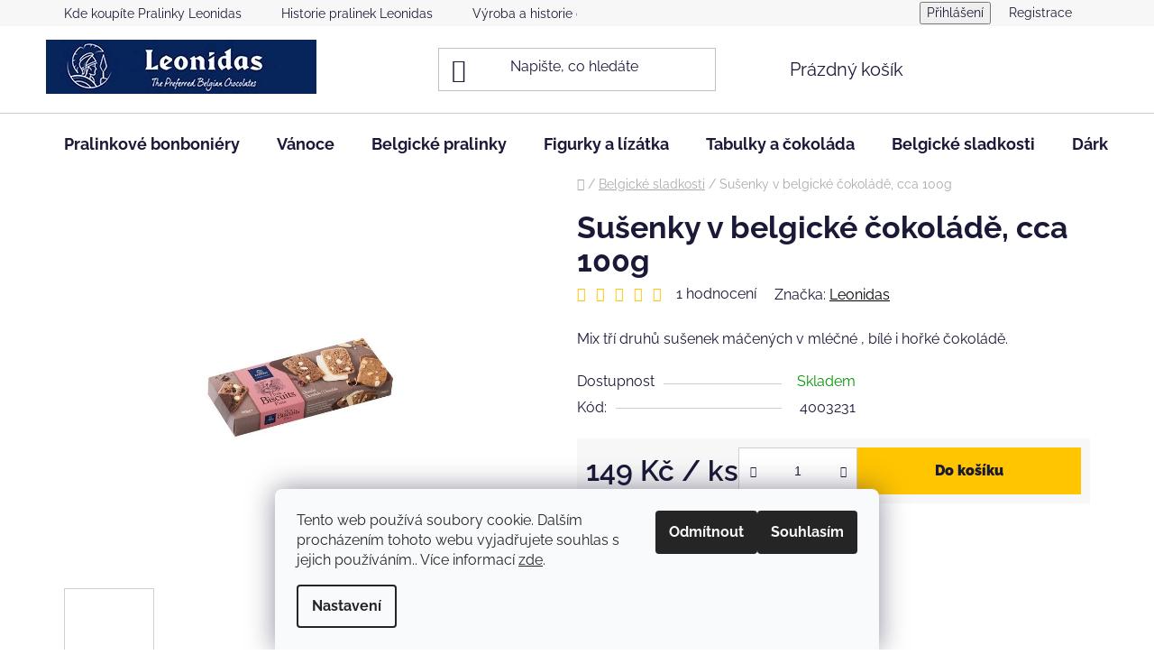

--- FILE ---
content_type: text/html; charset=utf-8
request_url: https://www.pralinky.com/susenky-v-belgicke-cokolade-cca-100g/
body_size: 27302
content:
<!doctype html><html lang="cs" dir="ltr" class="header-background-light external-fonts-loaded"><head><meta charset="utf-8" /><meta name="viewport" content="width=device-width,initial-scale=1" /><title>Sušenky v belgické čokoládě, cca 100g - Belgické sladkosti - Belgické čokoládové pralinky Leonidas</title><link rel="preconnect" href="https://cdn.myshoptet.com" /><link rel="dns-prefetch" href="https://cdn.myshoptet.com" /><link rel="preload" href="https://cdn.myshoptet.com/prj/dist/master/cms/libs/jquery/jquery-1.11.3.min.js" as="script" /><link href="https://cdn.myshoptet.com/prj/dist/master/cms/templates/frontend_templates/shared/css/font-face/raleway.css" rel="stylesheet"><link href="https://cdn.myshoptet.com/prj/dist/master/shop/dist/font-shoptet-13.css.3c47e30adfa2e9e2683b.css" rel="stylesheet"><script>
dataLayer = [];
dataLayer.push({'shoptet' : {
    "pageId": 735,
    "pageType": "productDetail",
    "currency": "CZK",
    "currencyInfo": {
        "decimalSeparator": ",",
        "exchangeRate": 1,
        "priceDecimalPlaces": 2,
        "symbol": "K\u010d",
        "symbolLeft": 0,
        "thousandSeparator": " "
    },
    "language": "cs",
    "projectId": 456215,
    "product": {
        "id": 2016,
        "guid": "c617afc0-365b-11ec-9501-ecf4bbdf609a",
        "hasVariants": false,
        "codes": [
            {
                "code": 4003231
            }
        ],
        "code": "4003231",
        "name": "Su\u0161enky v belgick\u00e9 \u010dokol\u00e1d\u011b, cca 100g",
        "appendix": "",
        "weight": 0,
        "manufacturer": "Leonidas",
        "manufacturerGuid": "1EF533424ED56C289D94DA0BA3DED3EE",
        "currentCategory": "Belgick\u00e9 sladkosti",
        "currentCategoryGuid": "378b06db-1c6f-11ec-90ab-b8ca3a6a5ac4",
        "defaultCategory": "Belgick\u00e9 sladkosti",
        "defaultCategoryGuid": "378b06db-1c6f-11ec-90ab-b8ca3a6a5ac4",
        "currency": "CZK",
        "priceWithVat": 149
    },
    "cartInfo": {
        "id": null,
        "freeShipping": false,
        "freeShippingFrom": 2000,
        "leftToFreeGift": {
            "formattedPrice": "0 K\u010d",
            "priceLeft": 0
        },
        "freeGift": false,
        "leftToFreeShipping": {
            "priceLeft": 2000,
            "dependOnRegion": 0,
            "formattedPrice": "2 000 K\u010d"
        },
        "discountCoupon": [],
        "getNoBillingShippingPrice": {
            "withoutVat": 0,
            "vat": 0,
            "withVat": 0
        },
        "cartItems": [],
        "taxMode": "ORDINARY"
    },
    "cart": [],
    "customer": {
        "priceRatio": 1,
        "priceListId": 1,
        "groupId": null,
        "registered": false,
        "mainAccount": false
    }
}});
dataLayer.push({'cookie_consent' : {
    "marketing": "denied",
    "analytics": "denied"
}});
document.addEventListener('DOMContentLoaded', function() {
    shoptet.consent.onAccept(function(agreements) {
        if (agreements.length == 0) {
            return;
        }
        dataLayer.push({
            'cookie_consent' : {
                'marketing' : (agreements.includes(shoptet.config.cookiesConsentOptPersonalisation)
                    ? 'granted' : 'denied'),
                'analytics': (agreements.includes(shoptet.config.cookiesConsentOptAnalytics)
                    ? 'granted' : 'denied')
            },
            'event': 'cookie_consent'
        });
    });
});
</script>

<!-- Google Tag Manager -->
<script>(function(w,d,s,l,i){w[l]=w[l]||[];w[l].push({'gtm.start':
new Date().getTime(),event:'gtm.js'});var f=d.getElementsByTagName(s)[0],
j=d.createElement(s),dl=l!='dataLayer'?'&l='+l:'';j.async=true;j.src=
'https://www.googletagmanager.com/gtm.js?id='+i+dl;f.parentNode.insertBefore(j,f);
})(window,document,'script','dataLayer','GTM-M9CPMFT');</script>
<!-- End Google Tag Manager -->

<meta property="og:type" content="website"><meta property="og:site_name" content="pralinky.com"><meta property="og:url" content="https://www.pralinky.com/susenky-v-belgicke-cokolade-cca-100g/"><meta property="og:title" content="Sušenky v belgické čokoládě, cca 100g - Belgické sladkosti - Belgické čokoládové pralinky Leonidas"><meta name="author" content="Belgické čokoládové pralinky Leonidas"><meta name="web_author" content="Shoptet.cz"><meta name="dcterms.rightsHolder" content="www.pralinky.com"><meta name="robots" content="index,follow"><meta property="og:image" content="https://cdn.myshoptet.com/usr/www.pralinky.com/user/shop/big/2016_306-susenky-v-belgicke-cokolade-cca-100g.jpg?6177fa61"><meta property="og:description" content="Mix tří druhů sušenek máčených v mléčné , bílé i hořké čokoládě."><meta name="description" content="Mix tří druhů sušenek máčených v mléčné , bílé i hořké čokoládě."><meta property="product:price:amount" content="149"><meta property="product:price:currency" content="CZK"><style>:root {--color-primary: #000000;--color-primary-h: 0;--color-primary-s: 0%;--color-primary-l: 0%;--color-primary-hover: #FFC500;--color-primary-hover-h: 46;--color-primary-hover-s: 100%;--color-primary-hover-l: 50%;--color-secondary: #FFC500;--color-secondary-h: 46;--color-secondary-s: 100%;--color-secondary-l: 50%;--color-secondary-hover: #FFC500;--color-secondary-hover-h: 46;--color-secondary-hover-s: 100%;--color-secondary-hover-l: 50%;--color-tertiary: #000000;--color-tertiary-h: 0;--color-tertiary-s: 0%;--color-tertiary-l: 0%;--color-tertiary-hover: #cfcfcf;--color-tertiary-hover-h: 0;--color-tertiary-hover-s: 0%;--color-tertiary-hover-l: 81%;--color-header-background: #ffffff;--template-font: "Raleway";--template-headings-font: "Raleway";--header-background-url: none;--cookies-notice-background: #F8FAFB;--cookies-notice-color: #252525;--cookies-notice-button-hover: #27263f;--cookies-notice-link-hover: #3b3a5f;--templates-update-management-preview-mode-content: "Náhled aktualizací šablony je aktivní pro váš prohlížeč."}</style>
    
    <link href="https://cdn.myshoptet.com/prj/dist/master/shop/dist/main-13.less.96035efb4db1532b3cd7.css" rel="stylesheet" />
            <link href="https://cdn.myshoptet.com/prj/dist/master/shop/dist/mobile-header-v1-13.less.629f2f48911e67d0188c.css" rel="stylesheet" />
    
    <script>var shoptet = shoptet || {};</script>
    <script src="https://cdn.myshoptet.com/prj/dist/master/shop/dist/main-3g-header.js.05f199e7fd2450312de2.js"></script>
<!-- User include --><!-- api 473(125) html code header -->

                <style>
                    #order-billing-methods .radio-wrapper[data-guid="316f1d1b-9b1f-11ed-90ab-b8ca3a6a5ac4"]:not(.cggooglepay), #order-billing-methods .radio-wrapper[data-guid="2e4d9326-3658-11ec-90ab-b8ca3a6a5ac4"]:not(.cgapplepay) {
                        display: none;
                    }
                </style>
                <script type="text/javascript">
                    document.addEventListener('DOMContentLoaded', function() {
                        if (getShoptetDataLayer('pageType') === 'billingAndShipping') {
                            
                try {
                    if (window.ApplePaySession && window.ApplePaySession.canMakePayments()) {
                        document.querySelector('#order-billing-methods .radio-wrapper[data-guid="2e4d9326-3658-11ec-90ab-b8ca3a6a5ac4"]').classList.add('cgapplepay');
                    }
                } catch (err) {} 
            
                            
                const cgBaseCardPaymentMethod = {
                        type: 'CARD',
                        parameters: {
                            allowedAuthMethods: ["PAN_ONLY", "CRYPTOGRAM_3DS"],
                            allowedCardNetworks: [/*"AMEX", "DISCOVER", "INTERAC", "JCB",*/ "MASTERCARD", "VISA"]
                        }
                };
                
                function cgLoadScript(src, callback)
                {
                    var s,
                        r,
                        t;
                    r = false;
                    s = document.createElement('script');
                    s.type = 'text/javascript';
                    s.src = src;
                    s.onload = s.onreadystatechange = function() {
                        if ( !r && (!this.readyState || this.readyState == 'complete') )
                        {
                            r = true;
                            callback();
                        }
                    };
                    t = document.getElementsByTagName('script')[0];
                    t.parentNode.insertBefore(s, t);
                } 
                
                function cgGetGoogleIsReadyToPayRequest() {
                    return Object.assign(
                        {},
                        {
                            apiVersion: 2,
                            apiVersionMinor: 0
                        },
                        {
                            allowedPaymentMethods: [cgBaseCardPaymentMethod]
                        }
                    );
                }

                function onCgGooglePayLoaded() {
                    let paymentsClient = new google.payments.api.PaymentsClient({environment: 'PRODUCTION'});
                    paymentsClient.isReadyToPay(cgGetGoogleIsReadyToPayRequest()).then(function(response) {
                        if (response.result) {
                            document.querySelector('#order-billing-methods .radio-wrapper[data-guid="316f1d1b-9b1f-11ed-90ab-b8ca3a6a5ac4"]').classList.add('cggooglepay');	 	 	 	 	 
                        }
                    })
                    .catch(function(err) {});
                }
                
                cgLoadScript('https://pay.google.com/gp/p/js/pay.js', onCgGooglePayLoaded);
            
                        }
                    });
                </script> 
                
<!-- service 605(253) html code header -->
<link rel="stylesheet" href="https://cdn.myshoptet.com/usr/shoptet.tomashlad.eu/user/documents/extras/notifications-v2/screen.min.css?v=26"/>

<!-- service 619(267) html code header -->
<link href="https://cdn.myshoptet.com/usr/fvstudio.myshoptet.com/user/documents/addons/cartupsell.min.css?24.11.1" rel="stylesheet">
<!-- project html code header -->
<style>
.responsive-tools > a {width: 45px; height: 45px;}
.responsive-tools > a[data-target="navigation"]::before {content: 'MENU'; width: 40px; font-size: 10px; line-height: 40px; font-weight: 700; font-family: 'Open Sans';}

</style>

<!-- /User include --><link rel="shortcut icon" href="/favicon.ico" type="image/x-icon" /><link rel="canonical" href="https://www.pralinky.com/susenky-v-belgicke-cokolade-cca-100g/" />    <!-- Global site tag (gtag.js) - Google Analytics -->
    <script async src="https://www.googletagmanager.com/gtag/js?id=G-0RQK9R65JW"></script>
    <script>
        
        window.dataLayer = window.dataLayer || [];
        function gtag(){dataLayer.push(arguments);}
        

                    console.debug('default consent data');

            gtag('consent', 'default', {"ad_storage":"denied","analytics_storage":"denied","ad_user_data":"denied","ad_personalization":"denied","wait_for_update":500});
            dataLayer.push({
                'event': 'default_consent'
            });
        
        gtag('js', new Date());

        
                gtag('config', 'G-0RQK9R65JW', {"groups":"GA4","send_page_view":false,"content_group":"productDetail","currency":"CZK","page_language":"cs"});
        
                gtag('config', 'AW-471011680', {"allow_enhanced_conversions":true});
        
        
        
        
        
                    gtag('event', 'page_view', {"send_to":"GA4","page_language":"cs","content_group":"productDetail","currency":"CZK"});
        
                gtag('set', 'currency', 'CZK');

        gtag('event', 'view_item', {
            "send_to": "UA",
            "items": [
                {
                    "id": "4003231",
                    "name": "Su\u0161enky v belgick\u00e9 \u010dokol\u00e1d\u011b, cca 100g",
                    "category": "Belgick\u00e9 sladkosti",
                                        "brand": "Leonidas",
                                                            "price": 133.04
                }
            ]
        });
        
        
        
        
        
                    gtag('event', 'view_item', {"send_to":"GA4","page_language":"cs","content_group":"productDetail","value":133.03999999999999,"currency":"CZK","items":[{"item_id":"4003231","item_name":"Su\u0161enky v belgick\u00e9 \u010dokol\u00e1d\u011b, cca 100g","item_brand":"Leonidas","item_category":"Belgick\u00e9 sladkosti","price":133.03999999999999,"quantity":1,"index":0}]});
        
        
        
        
        
        
        
        document.addEventListener('DOMContentLoaded', function() {
            if (typeof shoptet.tracking !== 'undefined') {
                for (var id in shoptet.tracking.bannersList) {
                    gtag('event', 'view_promotion', {
                        "send_to": "UA",
                        "promotions": [
                            {
                                "id": shoptet.tracking.bannersList[id].id,
                                "name": shoptet.tracking.bannersList[id].name,
                                "position": shoptet.tracking.bannersList[id].position
                            }
                        ]
                    });
                }
            }

            shoptet.consent.onAccept(function(agreements) {
                if (agreements.length !== 0) {
                    console.debug('gtag consent accept');
                    var gtagConsentPayload =  {
                        'ad_storage': agreements.includes(shoptet.config.cookiesConsentOptPersonalisation)
                            ? 'granted' : 'denied',
                        'analytics_storage': agreements.includes(shoptet.config.cookiesConsentOptAnalytics)
                            ? 'granted' : 'denied',
                                                                                                'ad_user_data': agreements.includes(shoptet.config.cookiesConsentOptPersonalisation)
                            ? 'granted' : 'denied',
                        'ad_personalization': agreements.includes(shoptet.config.cookiesConsentOptPersonalisation)
                            ? 'granted' : 'denied',
                        };
                    console.debug('update consent data', gtagConsentPayload);
                    gtag('consent', 'update', gtagConsentPayload);
                    dataLayer.push(
                        { 'event': 'update_consent' }
                    );
                }
            });
        });
    </script>
</head><body class="desktop id-735 in-belgicke-sladkosti template-13 type-product type-detail one-column-body columns-mobile-2 columns-4 smart-labels-active ums_forms_redesign--off ums_a11y_category_page--on ums_discussion_rating_forms--off ums_flags_display_unification--on ums_a11y_login--on mobile-header-version-1"><noscript>
    <style>
        #header {
            padding-top: 0;
            position: relative !important;
            top: 0;
        }
        .header-navigation {
            position: relative !important;
        }
        .overall-wrapper {
            margin: 0 !important;
        }
        body:not(.ready) {
            visibility: visible !important;
        }
    </style>
    <div class="no-javascript">
        <div class="no-javascript__title">Musíte změnit nastavení vašeho prohlížeče</div>
        <div class="no-javascript__text">Podívejte se na: <a href="https://www.google.com/support/bin/answer.py?answer=23852">Jak povolit JavaScript ve vašem prohlížeči</a>.</div>
        <div class="no-javascript__text">Pokud používáte software na blokování reklam, může být nutné povolit JavaScript z této stránky.</div>
        <div class="no-javascript__text">Děkujeme.</div>
    </div>
</noscript>

        <div id="fb-root"></div>
        <script>
            window.fbAsyncInit = function() {
                FB.init({
//                    appId            : 'your-app-id',
                    autoLogAppEvents : true,
                    xfbml            : true,
                    version          : 'v19.0'
                });
            };
        </script>
        <script async defer crossorigin="anonymous" src="https://connect.facebook.net/cs_CZ/sdk.js"></script>
<!-- Google Tag Manager (noscript) -->
<noscript><iframe src="https://www.googletagmanager.com/ns.html?id=GTM-M9CPMFT"
height="0" width="0" style="display:none;visibility:hidden"></iframe></noscript>
<!-- End Google Tag Manager (noscript) -->

    <div class="siteCookies siteCookies--bottom siteCookies--light js-siteCookies" role="dialog" data-testid="cookiesPopup" data-nosnippet>
        <div class="siteCookies__form">
            <div class="siteCookies__content">
                <div class="siteCookies__text">
                    Tento web používá soubory cookie. Dalším procházením tohoto webu vyjadřujete souhlas s jejich používáním.. Více informací <a href="https://456215.myshoptet.com/podminky-ochrany-osobnich-udaju/" target="\" _blank="" rel="\" noreferrer="">zde</a>.
                </div>
                <p class="siteCookies__links">
                    <button class="siteCookies__link js-cookies-settings" aria-label="Nastavení cookies" data-testid="cookiesSettings">Nastavení</button>
                </p>
            </div>
            <div class="siteCookies__buttonWrap">
                                    <button class="siteCookies__button js-cookiesConsentSubmit" value="reject" aria-label="Odmítnout cookies" data-testid="buttonCookiesReject">Odmítnout</button>
                                <button class="siteCookies__button js-cookiesConsentSubmit" value="all" aria-label="Přijmout cookies" data-testid="buttonCookiesAccept">Souhlasím</button>
            </div>
        </div>
        <script>
            document.addEventListener("DOMContentLoaded", () => {
                const siteCookies = document.querySelector('.js-siteCookies');
                document.addEventListener("scroll", shoptet.common.throttle(() => {
                    const st = document.documentElement.scrollTop;
                    if (st > 1) {
                        siteCookies.classList.add('siteCookies--scrolled');
                    } else {
                        siteCookies.classList.remove('siteCookies--scrolled');
                    }
                }, 100));
            });
        </script>
    </div>
<a href="#content" class="skip-link sr-only">Přejít na obsah</a><div class="overall-wrapper"><div class="user-action"><div class="container">
    <div class="user-action-in">
                    <div id="login" class="user-action-login popup-widget login-widget" role="dialog" aria-labelledby="loginHeading">
        <div class="popup-widget-inner">
                            <h2 id="loginHeading">Přihlášení k vašemu účtu</h2><div id="customerLogin"><form action="/action/Customer/Login/" method="post" id="formLoginIncluded" class="csrf-enabled formLogin" data-testid="formLogin"><input type="hidden" name="referer" value="" /><div class="form-group"><div class="input-wrapper email js-validated-element-wrapper no-label"><input type="email" name="email" class="form-control" autofocus placeholder="E-mailová adresa (např. jan@novak.cz)" data-testid="inputEmail" autocomplete="email" required /></div></div><div class="form-group"><div class="input-wrapper password js-validated-element-wrapper no-label"><input type="password" name="password" class="form-control" placeholder="Heslo" data-testid="inputPassword" autocomplete="current-password" required /><span class="no-display">Nemůžete vyplnit toto pole</span><input type="text" name="surname" value="" class="no-display" /></div></div><div class="form-group"><div class="login-wrapper"><button type="submit" class="btn btn-secondary btn-text btn-login" data-testid="buttonSubmit">Přihlásit se</button><div class="password-helper"><a href="/registrace/" data-testid="signup" rel="nofollow">Nová registrace</a><a href="/klient/zapomenute-heslo/" rel="nofollow">Zapomenuté heslo</a></div></div></div></form>
</div>                    </div>
    </div>

                <div id="cart-widget" class="user-action-cart popup-widget cart-widget loader-wrapper" data-testid="popupCartWidget" role="dialog" aria-hidden="true">
            <div class="popup-widget-inner cart-widget-inner place-cart-here">
                <div class="loader-overlay">
                    <div class="loader"></div>
                </div>
            </div>
        </div>
    </div>
</div>
</div><div class="top-navigation-bar" data-testid="topNavigationBar">

    <div class="container">

                            <div class="top-navigation-menu">
                <ul class="top-navigation-bar-menu">
                                            <li class="top-navigation-menu-item-706">
                            <a href="/obchody/" title="Kde koupíte Pralinky Leonidas">Kde koupíte Pralinky Leonidas</a>
                        </li>
                                            <li class="top-navigation-menu-item-709">
                            <a href="/pralinky-leonidas/" title="Historie pralinek Leonidas">Historie pralinek Leonidas</a>
                        </li>
                                            <li class="top-navigation-menu-item-712">
                            <a href="/o-cokolade/" title="Výroba a historie čokolády">Výroba a historie čokolády</a>
                        </li>
                                            <li class="top-navigation-menu-item-718">
                            <a href="/spoluprace-s-nami/" title="Spolupráce s námi">Spolupráce s námi</a>
                        </li>
                                            <li class="top-navigation-menu-item-721">
                            <a href="/slozeni--seznam-alergenu--kosher-certifikat/" title="Složení, Seznam alergenů, Kosher certifikát">Složení, Seznam alergenů, Kosher certifikát</a>
                        </li>
                                            <li class="top-navigation-menu-item-39">
                            <a href="/obchodni-podminky/" title="Obchodní podmínky">Obchodní podmínky</a>
                        </li>
                                            <li class="top-navigation-menu-item-691">
                            <a href="/podminky-ochrany-osobnich-udaju/" title="Podmínky ochrany osobních údajů ">Podmínky ochrany osobních údajů </a>
                        </li>
                                            <li class="top-navigation-menu-item-816">
                            <a href="/disclaimer/" title="Disclaimer">Disclaimer</a>
                        </li>
                                    </ul>
                <div class="top-navigation-menu-trigger">Více</div>
                <ul class="top-navigation-bar-menu-helper"></ul>
            </div>
        
        <div class="top-navigation-tools">
                        <button class="top-nav-button top-nav-button-login toggle-window" type="button" data-target="login" aria-haspopup="dialog" aria-controls="login" aria-expanded="false" data-testid="signin"><span>Přihlášení</span></button>
    <a href="/registrace/" class="top-nav-button top-nav-button-register" data-testid="headerSignup">Registrace</a>
        </div>

    </div>

</div>
<header id="header">
        <div class="header-top">
            <div class="container navigation-wrapper header-top-wrapper">
                <div class="site-name"><a href="/" data-testid="linkWebsiteLogo"><img src="https://cdn.myshoptet.com/usr/www.pralinky.com/user/logos/logo_300x60-min-1.jpg" alt="Belgické čokoládové pralinky Leonidas" fetchpriority="low" /></a></div>                <div class="search" itemscope itemtype="https://schema.org/WebSite">
                    <meta itemprop="headline" content="Belgické sladkosti"/><meta itemprop="url" content="https://www.pralinky.com"/><meta itemprop="text" content="Mix tří druhů sušenek máčených v mléčné , bílé i hořké čokoládě."/>                    <form action="/action/ProductSearch/prepareString/" method="post"
    id="formSearchForm" class="search-form compact-form js-search-main"
    itemprop="potentialAction" itemscope itemtype="https://schema.org/SearchAction" data-testid="searchForm">
    <fieldset>
        <meta itemprop="target"
            content="https://www.pralinky.com/vyhledavani/?string={string}"/>
        <input type="hidden" name="language" value="cs"/>
        
            
    <span class="search-input-icon" aria-hidden="true"></span>

<input
    type="search"
    name="string"
        class="query-input form-control search-input js-search-input"
    placeholder="Napište, co hledáte"
    autocomplete="off"
    required
    itemprop="query-input"
    aria-label="Vyhledávání"
    data-testid="searchInput"
>
            <button type="submit" class="btn btn-default search-button" data-testid="searchBtn">Hledat</button>
        
    </fieldset>
</form>
                </div>
                <div class="navigation-buttons">
                    <a href="#" class="toggle-window" data-target="search" data-testid="linkSearchIcon"><span class="sr-only">Hledat</span></a>
                        
    <a href="/kosik/" class="btn btn-icon toggle-window cart-count" data-target="cart" data-hover="true" data-redirect="true" data-testid="headerCart" rel="nofollow" aria-haspopup="dialog" aria-expanded="false" aria-controls="cart-widget">
        
                <span class="sr-only">Nákupní košík</span>
        
            <span class="cart-price visible-lg-inline-block" data-testid="headerCartPrice">
                                    Prázdný košík                            </span>
        
    
            </a>
                    <a href="#" class="toggle-window" data-target="navigation" data-testid="hamburgerMenu"></a>
                </div>
            </div>
        </div>
        <div class="header-bottom">
            <div class="container navigation-wrapper header-bottom-wrapper js-navigation-container">
                <nav id="navigation" aria-label="Hlavní menu" data-collapsible="true"><div class="navigation-in menu"><ul class="menu-level-1" role="menubar" data-testid="headerMenuItems"><li class="menu-item-724 ext" role="none"><a href="/pralinkove-bonboniery/" data-testid="headerMenuItem" role="menuitem" aria-haspopup="true" aria-expanded="false"><b>Pralinkové bonboniéry</b><span class="submenu-arrow"></span></a><ul class="menu-level-2" aria-label="Pralinkové bonboniéry" tabindex="-1" role="menu"><li class="menu-item-774" role="none"><a href="/balotinky-bonboniery/" class="menu-image" data-testid="headerMenuItem" tabindex="-1" aria-hidden="true"><img src="data:image/svg+xml,%3Csvg%20width%3D%22140%22%20height%3D%22100%22%20xmlns%3D%22http%3A%2F%2Fwww.w3.org%2F2000%2Fsvg%22%3E%3C%2Fsvg%3E" alt="" aria-hidden="true" width="140" height="100"  data-src="https://cdn.myshoptet.com/usr/www.pralinky.com/user/categories/thumb/bonboniera_leonidas_otevrena_500g_800-1.jpg" fetchpriority="low" /></a><div><a href="/balotinky-bonboniery/" data-testid="headerMenuItem" role="menuitem"><span>Balotinky</span></a>
                        </div></li><li class="menu-item-771" role="none"><a href="/luxusni-bonboniery/" class="menu-image" data-testid="headerMenuItem" tabindex="-1" aria-hidden="true"><img src="data:image/svg+xml,%3Csvg%20width%3D%22140%22%20height%3D%22100%22%20xmlns%3D%22http%3A%2F%2Fwww.w3.org%2F2000%2Fsvg%22%3E%3C%2Fsvg%3E" alt="" aria-hidden="true" width="140" height="100"  data-src="https://cdn.myshoptet.com/usr/www.pralinky.com/user/categories/thumb/6108919-bte_heritage_brun_s_garnie.jpg" fetchpriority="low" /></a><div><a href="/luxusni-bonboniery/" data-testid="headerMenuItem" role="menuitem"><span>Luxusní bonboniéry</span></a>
                        </div></li><li class="menu-item-777" role="none"><a href="/srdce-bonboniery/" class="menu-image" data-testid="headerMenuItem" tabindex="-1" aria-hidden="true"><img src="data:image/svg+xml,%3Csvg%20width%3D%22140%22%20height%3D%22100%22%20xmlns%3D%22http%3A%2F%2Fwww.w3.org%2F2000%2Fsvg%22%3E%3C%2Fsvg%3E" alt="" aria-hidden="true" width="140" height="100"  data-src="https://cdn.myshoptet.com/usr/www.pralinky.com/user/categories/thumb/6108459_srdce_plysove_16cm_otevrene_800.jpg" fetchpriority="low" /></a><div><a href="/srdce-bonboniery/" data-testid="headerMenuItem" role="menuitem"><span>Srdce</span></a>
                        </div></li><li class="menu-item-780" role="none"><a href="/plechove-bonboniery/" class="menu-image" data-testid="headerMenuItem" tabindex="-1" aria-hidden="true"><img src="data:image/svg+xml,%3Csvg%20width%3D%22140%22%20height%3D%22100%22%20xmlns%3D%22http%3A%2F%2Fwww.w3.org%2F2000%2Fsvg%22%3E%3C%2Fsvg%3E" alt="" aria-hidden="true" width="140" height="100"  data-src="https://cdn.myshoptet.com/usr/www.pralinky.com/user/categories/thumb/6106190_victor_m_bleu_ouvert2_800x800.jpg" fetchpriority="low" /></a><div><a href="/plechove-bonboniery/" data-testid="headerMenuItem" role="menuitem"><span>Plechové</span></a>
                        </div></li><li class="menu-item-783" role="none"><a href="/plexi-bonboniery/" class="menu-image" data-testid="headerMenuItem" tabindex="-1" aria-hidden="true"><img src="data:image/svg+xml,%3Csvg%20width%3D%22140%22%20height%3D%22100%22%20xmlns%3D%22http%3A%2F%2Fwww.w3.org%2F2000%2Fsvg%22%3E%3C%2Fsvg%3E" alt="" aria-hidden="true" width="140" height="100"  data-src="https://cdn.myshoptet.com/usr/www.pralinky.com/user/categories/thumb/misticka_plna_pralinek_orez_800.jpg" fetchpriority="low" /></a><div><a href="/plexi-bonboniery/" data-testid="headerMenuItem" role="menuitem"><span>Plexi bonboniéry</span></a>
                        </div></li><li class="menu-item-804" role="none"><a href="/celofan-drobnosti/" class="menu-image" data-testid="headerMenuItem" tabindex="-1" aria-hidden="true"><img src="data:image/svg+xml,%3Csvg%20width%3D%22140%22%20height%3D%22100%22%20xmlns%3D%22http%3A%2F%2Fwww.w3.org%2F2000%2Fsvg%22%3E%3C%2Fsvg%3E" alt="" aria-hidden="true" width="140" height="100"  data-src="https://cdn.myshoptet.com/usr/www.pralinky.com/user/categories/thumb/darkove_baleni_srdicek_20_800.jpg" fetchpriority="low" /></a><div><a href="/celofan-drobnosti/" data-testid="headerMenuItem" role="menuitem"><span>Celofán a drobnosti</span></a>
                        </div></li></ul></li>
<li class="menu-item-750 ext" role="none"><a href="/vanoce/" data-testid="headerMenuItem" role="menuitem" aria-haspopup="true" aria-expanded="false"><b>Vánoce</b><span class="submenu-arrow"></span></a><ul class="menu-level-2" aria-label="Vánoce" tabindex="-1" role="menu"><li class="menu-item-786" role="none"><a href="/vanocni-bonboniery/" class="menu-image" data-testid="headerMenuItem" tabindex="-1" aria-hidden="true"><img src="data:image/svg+xml,%3Csvg%20width%3D%22140%22%20height%3D%22100%22%20xmlns%3D%22http%3A%2F%2Fwww.w3.org%2F2000%2Fsvg%22%3E%3C%2Fsvg%3E" alt="" aria-hidden="true" width="140" height="100"  data-src="https://cdn.myshoptet.com/usr/www.pralinky.com/user/categories/thumb/6110674_bonboni__ra_strome__ek.jpg" fetchpriority="low" /></a><div><a href="/vanocni-bonboniery/" data-testid="headerMenuItem" role="menuitem"><span>Vánoční bonboniéry</span></a>
                        </div></li><li class="menu-item-789" role="none"><a href="/vanocni-figurky/" class="menu-image" data-testid="headerMenuItem" tabindex="-1" aria-hidden="true"><img src="data:image/svg+xml,%3Csvg%20width%3D%22140%22%20height%3D%22100%22%20xmlns%3D%22http%3A%2F%2Fwww.w3.org%2F2000%2Fsvg%22%3E%3C%2Fsvg%3E" alt="" aria-hidden="true" width="140" height="100"  data-src="https://cdn.myshoptet.com/usr/www.pralinky.com/user/categories/thumb/4361-sujet_sapin_de_noel_lait_50g-face.jpg" fetchpriority="low" /></a><div><a href="/vanocni-figurky/" data-testid="headerMenuItem" role="menuitem"><span>Vánoční figurky</span></a>
                        </div></li><li class="menu-item-792" role="none"><a href="/vanocni-pralinky/" class="menu-image" data-testid="headerMenuItem" tabindex="-1" aria-hidden="true"><img src="data:image/svg+xml,%3Csvg%20width%3D%22140%22%20height%3D%22100%22%20xmlns%3D%22http%3A%2F%2Fwww.w3.org%2F2000%2Fsvg%22%3E%3C%2Fsvg%3E" alt="" aria-hidden="true" width="140" height="100"  data-src="https://cdn.myshoptet.com/usr/www.pralinky.com/user/categories/thumb/pralinky_leonidas.jpg" fetchpriority="low" /></a><div><a href="/vanocni-pralinky/" data-testid="headerMenuItem" role="menuitem"><span>Vánoční pralinky</span></a>
                        </div></li></ul></li>
<li class="menu-item-726 ext" role="none"><a href="/belgicke-pralinky/" data-testid="headerMenuItem" role="menuitem" aria-haspopup="true" aria-expanded="false"><b>Belgické pralinky</b><span class="submenu-arrow"></span></a><ul class="menu-level-2" aria-label="Belgické pralinky" tabindex="-1" role="menu"><li class="menu-item-819" role="none"><a href="/karamelove/" class="menu-image" data-testid="headerMenuItem" tabindex="-1" aria-hidden="true"><img src="data:image/svg+xml,%3Csvg%20width%3D%22140%22%20height%3D%22100%22%20xmlns%3D%22http%3A%2F%2Fwww.w3.org%2F2000%2Fsvg%22%3E%3C%2Fsvg%3E" alt="" aria-hidden="true" width="140" height="100"  data-src="https://cdn.myshoptet.com/usr/www.pralinky.com/user/categories/thumb/3841-bergamote_n_800.jpg" fetchpriority="low" /></a><div><a href="/karamelove/" data-testid="headerMenuItem" role="menuitem"><span>Karamelové</span></a>
                        </div></li><li class="menu-item-822" role="none"><a href="/nugatove/" class="menu-image" data-testid="headerMenuItem" tabindex="-1" aria-hidden="true"><img src="data:image/svg+xml,%3Csvg%20width%3D%22140%22%20height%3D%22100%22%20xmlns%3D%22http%3A%2F%2Fwww.w3.org%2F2000%2Fsvg%22%3E%3C%2Fsvg%3E" alt="" aria-hidden="true" width="140" height="100"  data-src="https://cdn.myshoptet.com/usr/www.pralinky.com/user/categories/thumb/4084-mosaique-feuilletine-c.jpg" fetchpriority="low" /></a><div><a href="/nugatove/" data-testid="headerMenuItem" role="menuitem"><span>Nugátové</span></a>
                        </div></li><li class="menu-item-837" role="none"><a href="/ganaze/" class="menu-image" data-testid="headerMenuItem" tabindex="-1" aria-hidden="true"><img src="data:image/svg+xml,%3Csvg%20width%3D%22140%22%20height%3D%22100%22%20xmlns%3D%22http%3A%2F%2Fwww.w3.org%2F2000%2Fsvg%22%3E%3C%2Fsvg%3E" alt="" aria-hidden="true" width="140" height="100"  data-src="https://cdn.myshoptet.com/usr/www.pralinky.com/user/categories/thumb/219-dresse_noisettes_lait_(sap_219)_-_quadri.jpg" fetchpriority="low" /></a><div><a href="/ganaze/" data-testid="headerMenuItem" role="menuitem"><span>Ganáže</span></a>
                        </div></li><li class="menu-item-849" role="none"><a href="/maslove-kremy/" class="menu-image" data-testid="headerMenuItem" tabindex="-1" aria-hidden="true"><img src="data:image/svg+xml,%3Csvg%20width%3D%22140%22%20height%3D%22100%22%20xmlns%3D%22http%3A%2F%2Fwww.w3.org%2F2000%2Fsvg%22%3E%3C%2Fsvg%3E" alt="" aria-hidden="true" width="140" height="100"  data-src="https://cdn.myshoptet.com/usr/www.pralinky.com/user/categories/thumb/2226-manon_blanc_coup__.jpg" fetchpriority="low" /></a><div><a href="/maslove-kremy/" data-testid="headerMenuItem" role="menuitem"><span>Máslové krémy</span></a>
                        </div></li><li class="menu-item-846" role="none"><a href="/domaci-kremy/" class="menu-image" data-testid="headerMenuItem" tabindex="-1" aria-hidden="true"><img src="data:image/svg+xml,%3Csvg%20width%3D%22140%22%20height%3D%22100%22%20xmlns%3D%22http%3A%2F%2Fwww.w3.org%2F2000%2Fsvg%22%3E%3C%2Fsvg%3E" alt="" aria-hidden="true" width="140" height="100"  data-src="https://cdn.myshoptet.com/usr/www.pralinky.com/user/categories/thumb/3460-forever_cafe_lait_(sap_3460)_-_quadri.jpg" fetchpriority="low" /></a><div><a href="/domaci-kremy/" data-testid="headerMenuItem" role="menuitem"><span>Domácí krémy</span></a>
                        </div></li><li class="menu-item-843" role="none"><a href="/marcipan/" class="menu-image" data-testid="headerMenuItem" tabindex="-1" aria-hidden="true"><img src="data:image/svg+xml,%3Csvg%20width%3D%22140%22%20height%3D%22100%22%20xmlns%3D%22http%3A%2F%2Fwww.w3.org%2F2000%2Fsvg%22%3E%3C%2Fsvg%3E" alt="" aria-hidden="true" width="140" height="100"  data-src="https://cdn.myshoptet.com/usr/www.pralinky.com/user/categories/thumb/2130-navet_massepain.jpg" fetchpriority="low" /></a><div><a href="/marcipan/" data-testid="headerMenuItem" role="menuitem"><span>Marcipán</span></a>
                        </div></li><li class="menu-item-906" role="none"><a href="/ovocne/" class="menu-image" data-testid="headerMenuItem" tabindex="-1" aria-hidden="true"><img src="data:image/svg+xml,%3Csvg%20width%3D%22140%22%20height%3D%22100%22%20xmlns%3D%22http%3A%2F%2Fwww.w3.org%2F2000%2Fsvg%22%3E%3C%2Fsvg%3E" alt="" aria-hidden="true" width="140" height="100"  data-src="https://cdn.myshoptet.com/usr/www.pralinky.com/user/categories/thumb/duetto-bile_140_100.jpg" fetchpriority="low" /></a><div><a href="/ovocne/" data-testid="headerMenuItem" role="menuitem"><span>Ovocné</span></a>
                        </div></li><li class="menu-item-855" role="none"><a href="/fitness-pralinky/" class="menu-image" data-testid="headerMenuItem" tabindex="-1" aria-hidden="true"><img src="data:image/svg+xml,%3Csvg%20width%3D%22140%22%20height%3D%22100%22%20xmlns%3D%22http%3A%2F%2Fwww.w3.org%2F2000%2Fsvg%22%3E%3C%2Fsvg%3E" alt="" aria-hidden="true" width="140" height="100"  data-src="https://cdn.myshoptet.com/usr/www.pralinky.com/user/categories/thumb/3680-sans_sucre_lait_coup__.jpg" fetchpriority="low" /></a><div><a href="/fitness-pralinky/" data-testid="headerMenuItem" role="menuitem"><span>Fitness pralinky</span></a>
                        </div></li><li class="menu-item-858" role="none"><a href="/likerove/" class="menu-image" data-testid="headerMenuItem" tabindex="-1" aria-hidden="true"><img src="data:image/svg+xml,%3Csvg%20width%3D%22140%22%20height%3D%22100%22%20xmlns%3D%22http%3A%2F%2Fwww.w3.org%2F2000%2Fsvg%22%3E%3C%2Fsvg%3E" alt="" aria-hidden="true" width="140" height="100"  data-src="https://cdn.myshoptet.com/usr/www.pralinky.com/user/categories/thumb/4002560-whisky-bd.jpg" fetchpriority="low" /></a><div><a href="/likerove/" data-testid="headerMenuItem" role="menuitem"><span>Likérové</span></a>
                        </div></li><li class="menu-item-861" role="none"><a href="/mendianty/" class="menu-image" data-testid="headerMenuItem" tabindex="-1" aria-hidden="true"><img src="data:image/svg+xml,%3Csvg%20width%3D%22140%22%20height%3D%22100%22%20xmlns%3D%22http%3A%2F%2Fwww.w3.org%2F2000%2Fsvg%22%3E%3C%2Fsvg%3E" alt="" aria-hidden="true" width="140" height="100"  data-src="https://cdn.myshoptet.com/usr/www.pralinky.com/user/categories/thumb/2468-mendiant_blanc_(sap_2468)_-_quadri.jpg" fetchpriority="low" /></a><div><a href="/mendianty/" data-testid="headerMenuItem" role="menuitem"><span>Mendianty</span></a>
                        </div></li><li class="menu-item-867" role="none"><a href="/kandovane-ovoce/" class="menu-image" data-testid="headerMenuItem" tabindex="-1" aria-hidden="true"><img src="data:image/svg+xml,%3Csvg%20width%3D%22140%22%20height%3D%22100%22%20xmlns%3D%22http%3A%2F%2Fwww.w3.org%2F2000%2Fsvg%22%3E%3C%2Fsvg%3E" alt="" aria-hidden="true" width="140" height="100"  data-src="https://cdn.myshoptet.com/usr/www.pralinky.com/user/categories/thumb/3530-tranche_d_orange_tremp__e_fondant.jpg" fetchpriority="low" /></a><div><a href="/kandovane-ovoce/" data-testid="headerMenuItem" role="menuitem"><span>Kandované ovoce</span></a>
                        </div></li><li class="menu-item-852" role="none"><a href="/ovocne-zele/" class="menu-image" data-testid="headerMenuItem" tabindex="-1" aria-hidden="true"><img src="data:image/svg+xml,%3Csvg%20width%3D%22140%22%20height%3D%22100%22%20xmlns%3D%22http%3A%2F%2Fwww.w3.org%2F2000%2Fsvg%22%3E%3C%2Fsvg%3E" alt="" aria-hidden="true" width="140" height="100"  data-src="https://cdn.myshoptet.com/usr/www.pralinky.com/user/categories/thumb/4002200-p__te_de_fruits_coupe.jpg" fetchpriority="low" /></a><div><a href="/ovocne-zele/" data-testid="headerMenuItem" role="menuitem"><span>Ovocné želé</span></a>
                        </div></li><li class="menu-item-879" role="none"><a href="/lanyze-trafle-truffe/" class="menu-image" data-testid="headerMenuItem" tabindex="-1" aria-hidden="true"><img src="data:image/svg+xml,%3Csvg%20width%3D%22140%22%20height%3D%22100%22%20xmlns%3D%22http%3A%2F%2Fwww.w3.org%2F2000%2Fsvg%22%3E%3C%2Fsvg%3E" alt="" aria-hidden="true" width="140" height="100"  data-src="https://cdn.myshoptet.com/usr/www.pralinky.com/user/categories/thumb/3590-truffe-classique-coup__ehr.jpg" fetchpriority="low" /></a><div><a href="/lanyze-trafle-truffe/" data-testid="headerMenuItem" role="menuitem"><span>Trafle/Lanýže</span></a>
                        </div></li><li class="menu-item-864" role="none"><a href="/cista-cokolada/" class="menu-image" data-testid="headerMenuItem" tabindex="-1" aria-hidden="true"><img src="data:image/svg+xml,%3Csvg%20width%3D%22140%22%20height%3D%22100%22%20xmlns%3D%22http%3A%2F%2Fwww.w3.org%2F2000%2Fsvg%22%3E%3C%2Fsvg%3E" alt="" aria-hidden="true" width="140" height="100"  data-src="https://cdn.myshoptet.com/usr/www.pralinky.com/user/categories/thumb/2165-finesse_lait_coupe.jpg" fetchpriority="low" /></a><div><a href="/cista-cokolada/" data-testid="headerMenuItem" role="menuitem"><span>Čistá čokoláda</span></a>
                        </div></li><li class="menu-item-930" role="none"><a href="/pyramidy/" class="menu-image" data-testid="headerMenuItem" tabindex="-1" aria-hidden="true"><img src="data:image/svg+xml,%3Csvg%20width%3D%22140%22%20height%3D%22100%22%20xmlns%3D%22http%3A%2F%2Fwww.w3.org%2F2000%2Fsvg%22%3E%3C%2Fsvg%3E" alt="" aria-hidden="true" width="140" height="100"  data-src="https://cdn.myshoptet.com/usr/www.pralinky.com/user/categories/thumb/pyramida-cappuccino-belgicka-cokolada-pralinka-cca-26g.jpg" fetchpriority="low" /></a><div><a href="/pyramidy/" data-testid="headerMenuItem" role="menuitem"><span>Pyramidy</span></a>
                        </div></li><li class="menu-item-936" role="none"><a href="/perly/" class="menu-image" data-testid="headerMenuItem" tabindex="-1" aria-hidden="true"><img src="data:image/svg+xml,%3Csvg%20width%3D%22140%22%20height%3D%22100%22%20xmlns%3D%22http%3A%2F%2Fwww.w3.org%2F2000%2Fsvg%22%3E%3C%2Fsvg%3E" alt="" aria-hidden="true" width="140" height="100"  data-src="https://cdn.myshoptet.com/usr/www.pralinky.com/user/categories/thumb/perla-malinova-mlecna-belgicka-cokolada-pralinka-cca-12-16g.jpg" fetchpriority="low" /></a><div><a href="/perly/" data-testid="headerMenuItem" role="menuitem"><span>Perly</span></a>
                        </div></li></ul></li>
<li class="menu-item-732 ext" role="none"><a href="/cokoladove-figurky--cokoladova-lizatka/" data-testid="headerMenuItem" role="menuitem" aria-haspopup="true" aria-expanded="false"><b>Figurky a lízátka</b><span class="submenu-arrow"></span></a><ul class="menu-level-2" aria-label="Figurky a lízátka" tabindex="-1" role="menu"><li class="menu-item-882" role="none"><a href="/celorocni/" class="menu-image" data-testid="headerMenuItem" tabindex="-1" aria-hidden="true"><img src="data:image/svg+xml,%3Csvg%20width%3D%22140%22%20height%3D%22100%22%20xmlns%3D%22http%3A%2F%2Fwww.w3.org%2F2000%2Fsvg%22%3E%3C%2Fsvg%3E" alt="" aria-hidden="true" width="140" height="100"  data-src="https://cdn.myshoptet.com/usr/www.pralinky.com/user/categories/thumb/4003119-crayons-lait-72g-3.jpg" fetchpriority="low" /></a><div><a href="/celorocni/" data-testid="headerMenuItem" role="menuitem"><span>Celoroční</span></a>
                        </div></li><li class="menu-item-885" role="none"><a href="/mikulas-2/" class="menu-image" data-testid="headerMenuItem" tabindex="-1" aria-hidden="true"><img src="data:image/svg+xml,%3Csvg%20width%3D%22140%22%20height%3D%22100%22%20xmlns%3D%22http%3A%2F%2Fwww.w3.org%2F2000%2Fsvg%22%3E%3C%2Fsvg%3E" alt="" aria-hidden="true" width="140" height="100"  data-src="https://cdn.myshoptet.com/usr/www.pralinky.com/user/categories/thumb/4421_sujet_st_nicolas_colore_lait_100g_800.jpg" fetchpriority="low" /></a><div><a href="/mikulas-2/" data-testid="headerMenuItem" role="menuitem"><span>Mikuláš</span></a>
                        </div></li><li class="menu-item-888" role="none"><a href="/vanoce-2/" class="menu-image" data-testid="headerMenuItem" tabindex="-1" aria-hidden="true"><img src="data:image/svg+xml,%3Csvg%20width%3D%22140%22%20height%3D%22100%22%20xmlns%3D%22http%3A%2F%2Fwww.w3.org%2F2000%2Fsvg%22%3E%3C%2Fsvg%3E" alt="" aria-hidden="true" width="140" height="100"  data-src="https://cdn.myshoptet.com/usr/www.pralinky.com/user/categories/thumb/2340_630-stromecek-mlecny-belgicka-cokolada-cca-50g.jpg" fetchpriority="low" /></a><div><a href="/vanoce-2/" data-testid="headerMenuItem" role="menuitem"><span>Vánoce</span></a>
                        </div></li><li class="menu-item-891" role="none"><a href="/valentyn-2/" class="menu-image" data-testid="headerMenuItem" tabindex="-1" aria-hidden="true"><img src="data:image/svg+xml,%3Csvg%20width%3D%22140%22%20height%3D%22100%22%20xmlns%3D%22http%3A%2F%2Fwww.w3.org%2F2000%2Fsvg%22%3E%3C%2Fsvg%3E" alt="" aria-hidden="true" width="140" height="100"  data-src="https://cdn.myshoptet.com/usr/www.pralinky.com/user/categories/thumb/4003453_hro____k_l__z__tko_ml____n___800.jpg" fetchpriority="low" /></a><div><a href="/valentyn-2/" data-testid="headerMenuItem" role="menuitem"><span>Valentýn</span></a>
                        </div></li><li class="menu-item-972" role="none"><a href="/velikonoce-2/" class="menu-image" data-testid="headerMenuItem" tabindex="-1" aria-hidden="true"><img src="data:image/svg+xml,%3Csvg%20width%3D%22140%22%20height%3D%22100%22%20xmlns%3D%22http%3A%2F%2Fwww.w3.org%2F2000%2Fsvg%22%3E%3C%2Fsvg%3E" alt="" aria-hidden="true" width="140" height="100"  data-src="https://cdn.myshoptet.com/usr/www.pralinky.com/user/categories/thumb/1998_288-velikonocni-slepicka-mlecna-belgicka-cokolada-cca-40g.jpg" fetchpriority="low" /></a><div><a href="/velikonoce-2/" data-testid="headerMenuItem" role="menuitem"><span>Velikonoce</span></a>
                        </div></li></ul></li>
<li class="menu-item-729 ext" role="none"><a href="/belgicka-cokolada/" data-testid="headerMenuItem" role="menuitem" aria-haspopup="true" aria-expanded="false"><b>Tabulky a čokoláda</b><span class="submenu-arrow"></span></a><ul class="menu-level-2" aria-label="Tabulky a čokoláda" tabindex="-1" role="menu"><li class="menu-item-951" role="none"><a href="/tabulky/" class="menu-image" data-testid="headerMenuItem" tabindex="-1" aria-hidden="true"><img src="data:image/svg+xml,%3Csvg%20width%3D%22140%22%20height%3D%22100%22%20xmlns%3D%22http%3A%2F%2Fwww.w3.org%2F2000%2Fsvg%22%3E%3C%2Fsvg%3E" alt="" aria-hidden="true" width="140" height="100"  data-src="https://cdn.myshoptet.com/usr/www.pralinky.com/user/categories/thumb/darkorange_140_100.jpg" fetchpriority="low" /></a><div><a href="/tabulky/" data-testid="headerMenuItem" role="menuitem"><span>Tabulky</span></a>
                        </div></li><li class="menu-item-945" role="none"><a href="/maxiblok-2/" class="menu-image" data-testid="headerMenuItem" tabindex="-1" aria-hidden="true"><img src="data:image/svg+xml,%3Csvg%20width%3D%22140%22%20height%3D%22100%22%20xmlns%3D%22http%3A%2F%2Fwww.w3.org%2F2000%2Fsvg%22%3E%3C%2Fsvg%3E" alt="" aria-hidden="true" width="140" height="100"  data-src="https://cdn.myshoptet.com/usr/www.pralinky.com/user/categories/thumb/maxi_tabulka_200.jpg" fetchpriority="low" /></a><div><a href="/maxiblok-2/" data-testid="headerMenuItem" role="menuitem"><span>Maxi čokolády belgické</span></a>
                        </div></li></ul></li>
<li class="menu-item-735" role="none"><a href="/belgicke-sladkosti/" class="active" data-testid="headerMenuItem" role="menuitem" aria-expanded="false"><b>Belgické sladkosti</b></a></li>
<li class="menu-item-1008" role="none"><a href="/darkove-poukazy/" data-testid="headerMenuItem" role="menuitem" aria-expanded="false"><b>Dárkové poukazy</b></a></li>
<li class="menu-item-738 ext" role="none"><a href="/cokolada-darky-na-ruzne-prilezitosti/" data-testid="headerMenuItem" role="menuitem" aria-haspopup="true" aria-expanded="false"><b>Svátky a narozeniny</b><span class="submenu-arrow"></span></a><ul class="menu-level-2" aria-label="Svátky a narozeniny" tabindex="-1" role="menu"><li class="menu-item-753" role="none"><a href="/narozeniny-a-svatky/" class="menu-image" data-testid="headerMenuItem" tabindex="-1" aria-hidden="true"><img src="data:image/svg+xml,%3Csvg%20width%3D%22140%22%20height%3D%22100%22%20xmlns%3D%22http%3A%2F%2Fwww.w3.org%2F2000%2Fsvg%22%3E%3C%2Fsvg%3E" alt="" aria-hidden="true" width="140" height="100"  data-src="https://cdn.myshoptet.com/prj/dist/master/cms/templates/frontend_templates/00/img/folder.svg" fetchpriority="low" /></a><div><a href="/narozeniny-a-svatky/" data-testid="headerMenuItem" role="menuitem"><span>Narozeniny a svátky</span></a>
                        </div></li><li class="menu-item-918 has-third-level" role="none"><a href="/valentyn/" class="menu-image" data-testid="headerMenuItem" tabindex="-1" aria-hidden="true"><img src="data:image/svg+xml,%3Csvg%20width%3D%22140%22%20height%3D%22100%22%20xmlns%3D%22http%3A%2F%2Fwww.w3.org%2F2000%2Fsvg%22%3E%3C%2Fsvg%3E" alt="" aria-hidden="true" width="140" height="100"  data-src="https://cdn.myshoptet.com/prj/dist/master/cms/templates/frontend_templates/00/img/folder.svg" fetchpriority="low" /></a><div><a href="/valentyn/" data-testid="headerMenuItem" role="menuitem"><span>Valentýn</span></a>
                                                    <ul class="menu-level-3" role="menu">
                                                                    <li class="menu-item-960" role="none">
                                        <a href="/bonboniery-2/" data-testid="headerMenuItem" role="menuitem">
                                            Bonboniéry</a>,                                    </li>
                                                                    <li class="menu-item-957" role="none">
                                        <a href="/pralinky-srdicka/" data-testid="headerMenuItem" role="menuitem">
                                            Pralinky srdíčka</a>                                    </li>
                                                            </ul>
                        </div></li><li class="menu-item-978 has-third-level" role="none"><a href="/den-zen/" class="menu-image" data-testid="headerMenuItem" tabindex="-1" aria-hidden="true"><img src="data:image/svg+xml,%3Csvg%20width%3D%22140%22%20height%3D%22100%22%20xmlns%3D%22http%3A%2F%2Fwww.w3.org%2F2000%2Fsvg%22%3E%3C%2Fsvg%3E" alt="" aria-hidden="true" width="140" height="100"  data-src="https://cdn.myshoptet.com/prj/dist/master/cms/templates/frontend_templates/00/img/folder.svg" fetchpriority="low" /></a><div><a href="/den-zen/" data-testid="headerMenuItem" role="menuitem"><span>Den žen</span></a>
                                                    <ul class="menu-level-3" role="menu">
                                                                    <li class="menu-item-981" role="none">
                                        <a href="/bonboniery-4/" data-testid="headerMenuItem" role="menuitem">
                                            Bonboniéry</a>,                                    </li>
                                                                    <li class="menu-item-984" role="none">
                                        <a href="/pralinky-srdicka-2/" data-testid="headerMenuItem" role="menuitem">
                                            Pralinky srdíčka</a>                                    </li>
                                                            </ul>
                        </div></li><li class="menu-item-909 has-third-level" role="none"><a href="/velikonoce/" class="menu-image" data-testid="headerMenuItem" tabindex="-1" aria-hidden="true"><img src="data:image/svg+xml,%3Csvg%20width%3D%22140%22%20height%3D%22100%22%20xmlns%3D%22http%3A%2F%2Fwww.w3.org%2F2000%2Fsvg%22%3E%3C%2Fsvg%3E" alt="" aria-hidden="true" width="140" height="100"  data-src="https://cdn.myshoptet.com/prj/dist/master/cms/templates/frontend_templates/00/img/folder.svg" fetchpriority="low" /></a><div><a href="/velikonoce/" data-testid="headerMenuItem" role="menuitem"><span>Velikonoce</span></a>
                                                    <ul class="menu-level-3" role="menu">
                                                                    <li class="menu-item-969" role="none">
                                        <a href="/velikonocni-bonboniery/" data-testid="headerMenuItem" role="menuitem">
                                            Velikonoční bonboniéry</a>,                                    </li>
                                                                    <li class="menu-item-966" role="none">
                                        <a href="/velikonocni-figurky/" data-testid="headerMenuItem" role="menuitem">
                                            Velikonoční figurky</a>,                                    </li>
                                                                    <li class="menu-item-939" role="none">
                                        <a href="/velikonocni-vajicka/" data-testid="headerMenuItem" role="menuitem">
                                            Velikonoční vajíčka</a>                                    </li>
                                                            </ul>
                        </div></li><li class="menu-item-990 has-third-level" role="none"><a href="/den-matek/" class="menu-image" data-testid="headerMenuItem" tabindex="-1" aria-hidden="true"><img src="data:image/svg+xml,%3Csvg%20width%3D%22140%22%20height%3D%22100%22%20xmlns%3D%22http%3A%2F%2Fwww.w3.org%2F2000%2Fsvg%22%3E%3C%2Fsvg%3E" alt="" aria-hidden="true" width="140" height="100"  data-src="https://cdn.myshoptet.com/prj/dist/master/cms/templates/frontend_templates/00/img/folder.svg" fetchpriority="low" /></a><div><a href="/den-matek/" data-testid="headerMenuItem" role="menuitem"><span>Den matek</span></a>
                                                    <ul class="menu-level-3" role="menu">
                                                                    <li class="menu-item-996" role="none">
                                        <a href="/bonboniery-3/" data-testid="headerMenuItem" role="menuitem">
                                            Bonboniéry</a>,                                    </li>
                                                                    <li class="menu-item-999" role="none">
                                        <a href="/pralinky-srdicka-3/" data-testid="headerMenuItem" role="menuitem">
                                            Pralinky srdíčka</a>                                    </li>
                                                            </ul>
                        </div></li><li class="menu-item-924" role="none"><a href="/podzim/" class="menu-image" data-testid="headerMenuItem" tabindex="-1" aria-hidden="true"><img src="data:image/svg+xml,%3Csvg%20width%3D%22140%22%20height%3D%22100%22%20xmlns%3D%22http%3A%2F%2Fwww.w3.org%2F2000%2Fsvg%22%3E%3C%2Fsvg%3E" alt="" aria-hidden="true" width="140" height="100"  data-src="https://cdn.myshoptet.com/prj/dist/master/cms/templates/frontend_templates/00/img/folder.svg" fetchpriority="low" /></a><div><a href="/podzim/" data-testid="headerMenuItem" role="menuitem"><span>Podzim</span></a>
                        </div></li><li class="menu-item-912" role="none"><a href="/halloween/" class="menu-image" data-testid="headerMenuItem" tabindex="-1" aria-hidden="true"><img src="data:image/svg+xml,%3Csvg%20width%3D%22140%22%20height%3D%22100%22%20xmlns%3D%22http%3A%2F%2Fwww.w3.org%2F2000%2Fsvg%22%3E%3C%2Fsvg%3E" alt="" aria-hidden="true" width="140" height="100"  data-src="https://cdn.myshoptet.com/prj/dist/master/cms/templates/frontend_templates/00/img/folder.svg" fetchpriority="low" /></a><div><a href="/halloween/" data-testid="headerMenuItem" role="menuitem"><span>Halloween</span></a>
                        </div></li><li class="menu-item-765 has-third-level" role="none"><a href="/mikulas/" class="menu-image" data-testid="headerMenuItem" tabindex="-1" aria-hidden="true"><img src="data:image/svg+xml,%3Csvg%20width%3D%22140%22%20height%3D%22100%22%20xmlns%3D%22http%3A%2F%2Fwww.w3.org%2F2000%2Fsvg%22%3E%3C%2Fsvg%3E" alt="" aria-hidden="true" width="140" height="100"  data-src="https://cdn.myshoptet.com/prj/dist/master/cms/templates/frontend_templates/00/img/folder.svg" fetchpriority="low" /></a><div><a href="/mikulas/" data-testid="headerMenuItem" role="menuitem"><span>Mikuláš</span></a>
                                                    <ul class="menu-level-3" role="menu">
                                                                    <li class="menu-item-798" role="none">
                                        <a href="/figurky-2/" data-testid="headerMenuItem" role="menuitem">
                                            Figurky</a>,                                    </li>
                                                                    <li class="menu-item-801" role="none">
                                        <a href="/pralinky-2/" data-testid="headerMenuItem" role="menuitem">
                                            Pralinky</a>,                                    </li>
                                                                    <li class="menu-item-795" role="none">
                                        <a href="/bonboniery/" data-testid="headerMenuItem" role="menuitem">
                                            Bonboniéry</a>                                    </li>
                                                            </ul>
                        </div></li></ul></li>
<li class="menu-item-706" role="none"><a href="/obchody/" data-testid="headerMenuItem" role="menuitem" aria-expanded="false"><b>Kde koupíte Pralinky Leonidas</b></a></li>
<li class="menu-item-29" role="none"><a href="/kontakt/" data-testid="headerMenuItem" role="menuitem" aria-expanded="false"><b>Kontakt</b></a></li>
</ul>
    <ul class="navigationActions" role="menu">
                            <li role="none">
                                    <a href="/login/?backTo=%2Fsusenky-v-belgicke-cokolade-cca-100g%2F" rel="nofollow" data-testid="signin" role="menuitem"><span>Přihlášení</span></a>
                            </li>
                        </ul>
</div><span class="navigation-close"></span></nav><div class="menu-helper" data-testid="hamburgerMenu"><span>Více</span></div>
            </div>
        </div>
    </header><!-- / header -->


<div id="content-wrapper" class="container content-wrapper">
    
                                <div class="breadcrumbs navigation-home-icon-wrapper" itemscope itemtype="https://schema.org/BreadcrumbList">
                                                                            <span id="navigation-first" data-basetitle="Belgické čokoládové pralinky Leonidas" itemprop="itemListElement" itemscope itemtype="https://schema.org/ListItem">
                <a href="/" itemprop="item" class="navigation-home-icon"><span class="sr-only" itemprop="name">Domů</span></a>
                <span class="navigation-bullet">/</span>
                <meta itemprop="position" content="1" />
            </span>
                                <span id="navigation-1" itemprop="itemListElement" itemscope itemtype="https://schema.org/ListItem">
                <a href="/belgicke-sladkosti/" itemprop="item" data-testid="breadcrumbsSecondLevel"><span itemprop="name">Belgické sladkosti</span></a>
                <span class="navigation-bullet">/</span>
                <meta itemprop="position" content="2" />
            </span>
                                            <span id="navigation-2" itemprop="itemListElement" itemscope itemtype="https://schema.org/ListItem" data-testid="breadcrumbsLastLevel">
                <meta itemprop="item" content="https://www.pralinky.com/susenky-v-belgicke-cokolade-cca-100g/" />
                <meta itemprop="position" content="3" />
                <span itemprop="name" data-title="Sušenky v belgické čokoládě, cca 100g">Sušenky v belgické čokoládě, cca 100g <span class="appendix"></span></span>
            </span>
            </div>
            
    <div class="content-wrapper-in">
                <main id="content" class="content wide">
                            
<div class="p-detail" itemscope itemtype="https://schema.org/Product">

    
    <meta itemprop="name" content="Sušenky v belgické čokoládě, cca 100g" />
    <meta itemprop="category" content="Úvodní stránka &gt; Belgické sladkosti &gt; Sušenky v belgické čokoládě, cca 100g" />
    <meta itemprop="url" content="https://www.pralinky.com/susenky-v-belgicke-cokolade-cca-100g/" />
    <meta itemprop="image" content="https://cdn.myshoptet.com/usr/www.pralinky.com/user/shop/big/2016_306-susenky-v-belgicke-cokolade-cca-100g.jpg?6177fa61" />
            <meta itemprop="description" content="Mix tří druhů sušenek máčených v mléčné , bílé i hořké čokoládě." />
                <span class="js-hidden" itemprop="manufacturer" itemscope itemtype="https://schema.org/Organization">
            <meta itemprop="name" content="Leonidas" />
        </span>
        <span class="js-hidden" itemprop="brand" itemscope itemtype="https://schema.org/Brand">
            <meta itemprop="name" content="Leonidas" />
        </span>
                                        
<div class="p-detail-inner">

    <div class="p-data-wrapper">

        <div class="p-detail-inner-header">
            <h1>
                  Sušenky v belgické čokoládě, cca 100g            </h1>
            <div class="ratings-and-brand">
                            <div class="stars-wrapper">
            
<span class="stars star-list">
                                                <span class="star star-on show-tooltip is-active productRatingAction" data-productid="2016" data-score="1" title="    Hodnocení:
            5/5
    "></span>
                    
                                                <span class="star star-on show-tooltip is-active productRatingAction" data-productid="2016" data-score="2" title="    Hodnocení:
            5/5
    "></span>
                    
                                                <span class="star star-on show-tooltip is-active productRatingAction" data-productid="2016" data-score="3" title="    Hodnocení:
            5/5
    "></span>
                    
                                                <span class="star star-on show-tooltip is-active productRatingAction" data-productid="2016" data-score="4" title="    Hodnocení:
            5/5
    "></span>
                    
                                                <span class="star star-on show-tooltip is-active productRatingAction" data-productid="2016" data-score="5" title="    Hodnocení:
            5/5
    "></span>
                    
    </span>
            <span class="stars-label">
                                1 hodnocení
                    </span>
        </div>
                                        <div class="brand-wrapper">
                        Značka: <span class="brand-wrapper-manufacturer-name"><a href="/znacka/leonidas/" title="Podívat se na detail výrobce" data-testid="productCardBrandName">Leonidas</a></span>
                    </div>
                            </div>
        </div>

                    <div class="p-short-description" data-testid="productCardShortDescr">
                Mix tří druhů sušenek máčených v mléčné , bílé i hořké čokoládě.
            </div>
        
        <form action="/action/Cart/addCartItem/" method="post" id="product-detail-form" class="pr-action csrf-enabled" data-testid="formProduct">
            <meta itemprop="productID" content="2016" /><meta itemprop="identifier" content="c617afc0-365b-11ec-9501-ecf4bbdf609a" /><span itemprop="aggregateRating" itemscope itemtype="https://schema.org/AggregateRating"><meta itemprop="bestRating" content="5" /><meta itemprop="worstRating" content="1" /><meta itemprop="ratingValue" content="5" /><meta itemprop="ratingCount" content="1" /></span><meta itemprop="sku" content="4003231" /><span itemprop="offers" itemscope itemtype="https://schema.org/Offer"><link itemprop="availability" href="https://schema.org/InStock" /><meta itemprop="url" content="https://www.pralinky.com/susenky-v-belgicke-cokolade-cca-100g/" /><meta itemprop="price" content="149.00" /><meta itemprop="priceCurrency" content="CZK" /><link itemprop="itemCondition" href="https://schema.org/NewCondition" /><meta itemprop="warranty" content="dle datumu spotřeby" /></span><input type="hidden" name="productId" value="2016" /><input type="hidden" name="priceId" value="1965" /><input type="hidden" name="language" value="cs" />

            <div class="p-variants-block">

                
                    
                    
                    
                    
                
            </div>

            <table class="detail-parameters ">
                <tbody>
                                            <tr>
                            <th>
                                <span class="row-header-label">
                                    Dostupnost                                </span>
                            </th>
                            <td>
                                

    
    <span class="availability-label" style="color: #009901" data-testid="labelAvailability">
                    Skladem            </span>
    
                            </td>
                        </tr>
                    
                                        
                                            <tr class="p-code">
                            <th>
                                <span class="p-code-label row-header-label">Kód:</span>
                            </th>
                            <td>
                                                                    <span>4003231</span>
                                                            </td>
                        </tr>
                    
                </tbody>
            </table>

                                        
            <div class="p-to-cart-block" data-testid="divAddToCart">
                                    <div class="p-final-price-wrapper">
                                                                        <strong class="price-final" data-testid="productCardPrice">
            <span class="price-final-holder">
                149 Kč
    
    
        <span class="pr-list-unit">
            /&nbsp;ks
    </span>
        </span>
    </strong>
                                                    <span class="price-measure">
                    
                        </span>
                        
                    </div>
                
                                                            <div class="add-to-cart">
                            
<span class="quantity">
    <span
        class="increase-tooltip js-increase-tooltip"
        data-trigger="manual"
        data-container="body"
        data-original-title="Není možné zakoupit více než 9999 ks."
        aria-hidden="true"
        role="tooltip"
        data-testid="tooltip">
    </span>

    <span
        class="decrease-tooltip js-decrease-tooltip"
        data-trigger="manual"
        data-container="body"
        data-original-title="Minimální množství, které lze zakoupit, je 1 ks."
        aria-hidden="true"
        role="tooltip"
        data-testid="tooltip">
    </span>
    <label>
        <input
            type="number"
            name="amount"
            value="1"
            class="amount"
            autocomplete="off"
            data-decimals="0"
                        step="1"
            min="1"
            max="9999"
            aria-label="Množství"
            data-testid="cartAmount"/>
    </label>

    <button
        class="increase"
        type="button"
        aria-label="Zvýšit množství o 1"
        data-testid="increase">
            <span class="increase__sign">&plus;</span>
    </button>

    <button
        class="decrease"
        type="button"
        aria-label="Snížit množství o 1"
        data-testid="decrease">
            <span class="decrease__sign">&minus;</span>
    </button>
</span>
                        </div>
                                                    <button type="submit" class="btn btn-conversion add-to-cart-button" data-testid="buttonAddToCart" aria-label="Do košíku Sušenky v belgické čokoládě, cca 100g">Do košíku</button>
                                                                        </div>


        </form>

        
        

        <div class="buttons-wrapper social-buttons-wrapper">
            <div class="link-icons" data-testid="productDetailActionIcons">
    <a href="#" class="link-icon print" title="Tisknout produkt"><span>Tisk</span></a>
    <a href="/susenky-v-belgicke-cokolade-cca-100g:dotaz/" class="link-icon chat" title="Mluvit s prodejcem" rel="nofollow"><span>Zeptat se</span></a>
                <a href="#" class="link-icon share js-share-buttons-trigger" title="Sdílet produkt"><span>Sdílet</span></a>
    </div>
                <div class="social-buttons no-display">
                    <div class="twitter">
                <script>
        window.twttr = (function(d, s, id) {
            var js, fjs = d.getElementsByTagName(s)[0],
                t = window.twttr || {};
            if (d.getElementById(id)) return t;
            js = d.createElement(s);
            js.id = id;
            js.src = "https://platform.twitter.com/widgets.js";
            fjs.parentNode.insertBefore(js, fjs);
            t._e = [];
            t.ready = function(f) {
                t._e.push(f);
            };
            return t;
        }(document, "script", "twitter-wjs"));
        </script>

<a
    href="https://twitter.com/share"
    class="twitter-share-button"
        data-lang="cs"
    data-url="https://www.pralinky.com/susenky-v-belgicke-cokolade-cca-100g/"
>Tweet</a>

            </div>
                    <div class="facebook">
                <div
            data-layout="button_count"
        class="fb-like"
        data-action="like"
        data-show-faces="false"
        data-share="false"
                        data-width="285"
        data-height="26"
    >
</div>

            </div>
                                <div class="close-wrapper">
        <a href="#" class="close-after js-share-buttons-trigger" title="Sdílet produkt">Zavřít</a>
    </div>

            </div>
        </div>

        <div class="buttons-wrapper cofidis-buttons-wrapper">
                    </div>

        <div class="buttons-wrapper hledejceny-buttons-wrapper">
                    </div>

    </div> 
    <div class="p-image-wrapper">

        <div class="p-detail-inner-header-mobile">
            <div class="h1">
                  Sušenky v belgické čokoládě, cca 100g            </div>
            <div class="ratings-and-brand">
                            <div class="stars-wrapper">
            
<span class="stars star-list">
                                                <span class="star star-on show-tooltip is-active productRatingAction" data-productid="2016" data-score="1" title="    Hodnocení:
            5/5
    "></span>
                    
                                                <span class="star star-on show-tooltip is-active productRatingAction" data-productid="2016" data-score="2" title="    Hodnocení:
            5/5
    "></span>
                    
                                                <span class="star star-on show-tooltip is-active productRatingAction" data-productid="2016" data-score="3" title="    Hodnocení:
            5/5
    "></span>
                    
                                                <span class="star star-on show-tooltip is-active productRatingAction" data-productid="2016" data-score="4" title="    Hodnocení:
            5/5
    "></span>
                    
                                                <span class="star star-on show-tooltip is-active productRatingAction" data-productid="2016" data-score="5" title="    Hodnocení:
            5/5
    "></span>
                    
    </span>
            <span class="stars-label">
                                1 hodnocení
                    </span>
        </div>
                                        <div class="brand-wrapper">
                        Značka: <span class="brand-wrapper-manufacturer-name"><a href="/znacka/leonidas/" title="Podívat se na detail výrobce" data-testid="productCardBrandName">Leonidas</a></span>
                    </div>
                            </div>
        </div>

        
        <div class="p-image" style="" data-testid="mainImage">
            

<a href="https://cdn.myshoptet.com/usr/www.pralinky.com/user/shop/big/2016_306-susenky-v-belgicke-cokolade-cca-100g.jpg?6177fa61" class="p-main-image"><img src="https://cdn.myshoptet.com/usr/www.pralinky.com/user/shop/big/2016_306-susenky-v-belgicke-cokolade-cca-100g.jpg?6177fa61" alt="306 susenky v belgicke cokolade cca 100g" width="1024" height="768"  fetchpriority="high" />
</a>            


            

    

        </div>
        <div class="row">
            
    <div class="col-sm-12 p-thumbnails-wrapper">

        <div class="p-thumbnails">

            <div class="p-thumbnails-inner">

                <div>
                                                                                        <a href="https://cdn.myshoptet.com/usr/www.pralinky.com/user/shop/big/2016_306-susenky-v-belgicke-cokolade-cca-100g.jpg?6177fa61" class="p-thumbnail highlighted">
                            <img src="data:image/svg+xml,%3Csvg%20width%3D%22100%22%20height%3D%22100%22%20xmlns%3D%22http%3A%2F%2Fwww.w3.org%2F2000%2Fsvg%22%3E%3C%2Fsvg%3E" alt="306 susenky v belgicke cokolade cca 100g" width="100" height="100"  data-src="https://cdn.myshoptet.com/usr/www.pralinky.com/user/shop/related/2016_306-susenky-v-belgicke-cokolade-cca-100g.jpg?6177fa61" fetchpriority="low" />
                        </a>
                        <a href="https://cdn.myshoptet.com/usr/www.pralinky.com/user/shop/big/2016_306-susenky-v-belgicke-cokolade-cca-100g.jpg?6177fa61" class="cbox-gal" data-gallery="lightbox[gallery]" data-alt="306 susenky v belgicke cokolade cca 100g"></a>
                                                                    <a href="https://cdn.myshoptet.com/usr/www.pralinky.com/user/shop/big/2016-1_306-1-susenky-v-belgicke-cokolade-cca-100g.jpg?6177fa61" class="p-thumbnail">
                            <img src="data:image/svg+xml,%3Csvg%20width%3D%22100%22%20height%3D%22100%22%20xmlns%3D%22http%3A%2F%2Fwww.w3.org%2F2000%2Fsvg%22%3E%3C%2Fsvg%3E" alt="306 1 susenky v belgicke cokolade cca 100g" width="100" height="100"  data-src="https://cdn.myshoptet.com/usr/www.pralinky.com/user/shop/related/2016-1_306-1-susenky-v-belgicke-cokolade-cca-100g.jpg?6177fa61" fetchpriority="low" />
                        </a>
                        <a href="https://cdn.myshoptet.com/usr/www.pralinky.com/user/shop/big/2016-1_306-1-susenky-v-belgicke-cokolade-cca-100g.jpg?6177fa61" class="cbox-gal" data-gallery="lightbox[gallery]" data-alt="306 1 susenky v belgicke cokolade cca 100g"></a>
                                    </div>

            </div>

            <a href="#" class="thumbnail-prev"></a>
            <a href="#" class="thumbnail-next"></a>

        </div>

    </div>

        </div>

    </div>

</div>

    
        

    
            
    <div class="shp-tabs-wrapper p-detail-tabs-wrapper">
        <div class="row">
            <div class="col-sm-12 shp-tabs-row responsive-nav">
                <div class="shp-tabs-holder">
    <ul id="p-detail-tabs" class="shp-tabs p-detail-tabs visible-links" role="tablist">
                            <li class="shp-tab active" data-testid="tabDescription">
                <a href="#description" class="shp-tab-link" role="tab" data-toggle="tab">Popis</a>
            </li>
                                                                                                                         <li class="shp-tab" data-testid="tabDiscussion">
                                <a href="#productDiscussion" class="shp-tab-link" role="tab" data-toggle="tab">Diskuze</a>
            </li>
                                        </ul>
</div>
            </div>
            <div class="col-sm-12 ">
                <div id="tab-content" class="tab-content">
                                                                                                            <div id="description" class="tab-pane fade in active wide-tab" role="tabpanel">
        <div class="description-inner">
            <div class="basic-description">
                
                                    
                    <div class="rate-wrapper unveil-wrapper rate-wrapper-in-description">
                <div class="rate-wrap row">
                    <div class="rate-average-wrap">
                        <div class="rate-average-inner" data-testid="wrapRatingAverage">
                            <span class="rate-average">
                                5,0
                            </span>
                            <span class="rate-star-wrap" data-testid="wrapRatingAverageStars">
                                
<span class="stars star-list">
                                                <span class="star star-on show-tooltip is-active productRatingAction" data-productid="2016" data-score="1" title="    Hodnocení:
            5/5
    "></span>
                    
                                                <span class="star star-on show-tooltip is-active productRatingAction" data-productid="2016" data-score="2" title="    Hodnocení:
            5/5
    "></span>
                    
                                                <span class="star star-on show-tooltip is-active productRatingAction" data-productid="2016" data-score="3" title="    Hodnocení:
            5/5
    "></span>
                    
                                                <span class="star star-on show-tooltip is-active productRatingAction" data-productid="2016" data-score="4" title="    Hodnocení:
            5/5
    "></span>
                    
                                                <span class="star star-on show-tooltip is-active productRatingAction" data-productid="2016" data-score="5" title="    Hodnocení:
            5/5
    "></span>
                    
    </span>
            <span class="stars-label">
                                1 hodnocení
                    </span>
                            </span>
                        </div>
                    </div>
                </div>
            </div>
            
                                    <h3>Mix tří druhů sušenek máčených v mléčné , bílé i hořké čokoládě.</h3>
                            </div>
            
            <div class="extended-description">
            <p><strong>Doplňkové parametry</strong></p>
            <table class="detail-parameters">
                <tbody>
                    <tr>
    <th>
        <span class="row-header-label">
            Kategorie<span class="row-header-label-colon">:</span>
        </span>
    </th>
    <td>
        <a href="/belgicke-sladkosti/">Belgické sladkosti</a>    </td>
</tr>
    <tr>
        <th>
            <span class="row-header-label">
                Záruka<span class="row-header-label-colon">:</span>
            </span>
        </th>
        <td>
            dle datumu spotřeby
        </td>
    </tr>
                </tbody>
            </table>
        </div>
    
        </div>
    </div>
                                                                                                                                                    <div id="productDiscussion" class="tab-pane fade" role="tabpanel" data-testid="areaDiscussion">
        <div id="discussionWrapper" class="discussion-wrapper unveil-wrapper" data-parent-tab="productDiscussion" data-testid="wrapperDiscussion">
                                    
    <div class="discussionContainer js-discussion-container" data-editorid="discussion">
                    <p data-testid="textCommentNotice">Buďte první, kdo napíše příspěvek k této položce. </p>
                                                        <div class="add-comment discussion-form-trigger" data-unveil="discussion-form" aria-expanded="false" aria-controls="discussion-form" role="button">
                <span class="link-like comment-icon" data-testid="buttonAddComment">Přidat komentář</span>
                        </div>
                        <div id="discussion-form" class="discussion-form vote-form js-hidden">
                            <form action="/action/ProductDiscussion/addPost/" method="post" id="formDiscussion" data-testid="formDiscussion">
    <input type="hidden" name="formId" value="9" />
    <input type="hidden" name="discussionEntityId" value="2016" />
            <div class="row">
        <div class="form-group col-xs-12 col-sm-6">
            <input type="text" name="fullName" value="" id="fullName" class="form-control" placeholder="Jméno" data-testid="inputUserName"/>
                        <span class="no-display">Nevyplňujte toto pole:</span>
            <input type="text" name="surname" value="" class="no-display" />
        </div>
        <div class="form-group js-validated-element-wrapper no-label col-xs-12 col-sm-6">
            <input type="email" name="email" value="" id="email" class="form-control js-validate-required" placeholder="E-mail" data-testid="inputEmail"/>
        </div>
        <div class="col-xs-12">
            <div class="form-group">
                <input type="text" name="title" id="title" class="form-control" placeholder="Název" data-testid="inputTitle" />
            </div>
            <div class="form-group no-label js-validated-element-wrapper">
                <textarea name="message" id="message" class="form-control js-validate-required" rows="7" placeholder="Komentář" data-testid="inputMessage"></textarea>
            </div>
                                <div class="form-group js-validated-element-wrapper consents consents-first">
            <input
                type="hidden"
                name="consents[]"
                id="discussionConsents37"
                value="37"
                                                        data-special-message="validatorConsent"
                            />
                                        <label for="discussionConsents37" class="whole-width">
                                        Vložením komentáře souhlasíte s <a href="/podminky-ochrany-osobnich-udaju/" rel="noopener noreferrer">podmínkami ochrany osobních údajů</a>
                </label>
                    </div>
                            <fieldset class="box box-sm box-bg-default">
    <h4>Bezpečnostní kontrola</h4>
    <div class="form-group captcha-image">
        <img src="[data-uri]" alt="" data-testid="imageCaptcha" width="150" height="40"  fetchpriority="low" />
    </div>
    <div class="form-group js-validated-element-wrapper smart-label-wrapper">
        <label for="captcha"><span class="required-asterisk">Opište text z obrázku</span></label>
        <input type="text" id="captcha" name="captcha" class="form-control js-validate js-validate-required">
    </div>
</fieldset>
            <div class="form-group">
                <input type="submit" value="Odeslat komentář" class="btn btn-sm btn-primary" data-testid="buttonSendComment" />
            </div>
        </div>
    </div>
</form>

                    </div>
                    </div>

        </div>
    </div>
                                                        </div>
            </div>
        </div>
    </div>

    
                    
            <h2 class="products-related-header products-header">Související produkty</h2>
        <div class="products-related-wrapper products-wrapper">
            <div class="products product-slider products-block products-additional products-related" data-columns="4" data-columns-mobile="2" data-testid="relatedProducts">
                
                    
                                    <div class="product">
    <div class="p" data-micro="product" data-micro-product-id="2040" data-micro-identifier="c6eeacdc-365b-11ec-a1a0-ecf4bbdf609a" data-testid="productItem">
                    <a href="/kokosova-tycinka-mlecna-cca-80g/" class="image">
                <img src="https://cdn.myshoptet.com/usr/www.pralinky.com/user/shop/detail/2040_330-kokosova-tycinka-mlecna-cca-80g.jpg?6177fa62
" alt="330 kokosova tycinka mlecna cca 80g" data-micro-image="https://cdn.myshoptet.com/usr/www.pralinky.com/user/shop/big/2040_330-kokosova-tycinka-mlecna-cca-80g.jpg?6177fa62" width="423" height="318"  fetchpriority="high" />
                                                                                                                                    
    
            </a>
        
        <div class="p-in">

            <div class="p-in-in">
                <a href="/kokosova-tycinka-mlecna-cca-80g/" class="name" data-micro="url">
                    <span data-micro="name" data-testid="productCardName">
                          Kokosová tyčinka Mléčná cca 80g                    </span>
                </a>
                
            <div class="ratings-wrapper">
                                        <div class="stars-wrapper" data-micro-rating-value="0" data-micro-rating-count="0">
            
<span class="stars star-list">
                                <span class="star star-off"></span>
        
                                <span class="star star-off"></span>
        
                                <span class="star star-off"></span>
        
                                <span class="star star-off"></span>
        
                                <span class="star star-off"></span>
        
    </span>
        </div>
                
                                        <div class="availability">
            <span style="color:#009901">
                Skladem            </span>
                                                            </div>
                        </div>
    
                            </div>

            <div class="p-bottom no-buttons">
                
                <div data-micro="offer"
    data-micro-price="105.00"
    data-micro-price-currency="CZK"
    data-micro-warranty="dle datumu spotřeby"
            data-micro-availability="https://schema.org/InStock"
    >
                    <div class="prices">
                                                                                
                        
                        
                        
            <div class="price price-final" data-testid="productCardPrice">
        <strong>
                                        105 Kč
                    </strong>
        
    
        
    </div>
        

                        

                    </div>

                    

                                            <div class="p-tools">
                                                            <form action="/action/Cart/addCartItem/" method="post" class="pr-action csrf-enabled">
                                    <input type="hidden" name="language" value="cs" />
                                                                            <input type="hidden" name="priceId" value="1989" />
                                                                        <input type="hidden" name="productId" value="2040" />
                                                                            
<span class="quantity">
    <span
        class="increase-tooltip js-increase-tooltip"
        data-trigger="manual"
        data-container="body"
        data-original-title="Není možné zakoupit více než 9999 ks."
        aria-hidden="true"
        role="tooltip"
        data-testid="tooltip">
    </span>

    <span
        class="decrease-tooltip js-decrease-tooltip"
        data-trigger="manual"
        data-container="body"
        data-original-title="Minimální množství, které lze zakoupit, je 1 ks."
        aria-hidden="true"
        role="tooltip"
        data-testid="tooltip">
    </span>
    <label>
        <input
            type="number"
            name="amount"
            value="1"
            class="amount"
            autocomplete="off"
            data-decimals="0"
                        step="1"
            min="1"
            max="9999"
            aria-label="Množství"
            data-testid="cartAmount"/>
    </label>

    <button
        class="increase"
        type="button"
        aria-label="Zvýšit množství o 1"
        data-testid="increase">
            <span class="increase__sign">&plus;</span>
    </button>

    <button
        class="decrease"
        type="button"
        aria-label="Snížit množství o 1"
        data-testid="decrease">
            <span class="decrease__sign">&minus;</span>
    </button>
</span>
                                                                        <button type="submit" class="btn btn-cart add-to-cart-button" data-testid="buttonAddToCart" aria-label="Do košíku Kokosová tyčinka Mléčná cca 80g"><span>Do košíku</span></button>
                                </form>
                                                                                    
    
                                                    </div>
                    
                                                        

                </div>

            </div>

        </div>

        
    

                    <span class="no-display" data-micro="sku">4002071</span>
    
    </div>
</div>
                        <div class="product">
    <div class="p" data-micro="product" data-micro-product-id="2073" data-micro-identifier="c8e0181e-365b-11ec-b635-ecf4bbdf609a" data-testid="productItem">
                    <a href="/kokosova-tycinka-horka-cca-80g/" class="image">
                <img src="https://cdn.myshoptet.com/usr/www.pralinky.com/user/shop/detail/2073_363-kokosova-tycinka-horka-cca-80g.jpg?6177fa66
" alt="363 kokosova tycinka horka cca 80g" data-micro-image="https://cdn.myshoptet.com/usr/www.pralinky.com/user/shop/big/2073_363-kokosova-tycinka-horka-cca-80g.jpg?6177fa66" width="423" height="318"  fetchpriority="low" />
                                                                                                                                    
    
            </a>
        
        <div class="p-in">

            <div class="p-in-in">
                <a href="/kokosova-tycinka-horka-cca-80g/" class="name" data-micro="url">
                    <span data-micro="name" data-testid="productCardName">
                          Kokosová tyčinka Hořká cca 80g                    </span>
                </a>
                
            <div class="ratings-wrapper">
                                        <div class="stars-wrapper" data-micro-rating-value="0" data-micro-rating-count="0">
            
<span class="stars star-list">
                                <span class="star star-off"></span>
        
                                <span class="star star-off"></span>
        
                                <span class="star star-off"></span>
        
                                <span class="star star-off"></span>
        
                                <span class="star star-off"></span>
        
    </span>
        </div>
                
                                        <div class="availability">
            <span style="color:#009901">
                Skladem            </span>
                                                            </div>
                        </div>
    
                            </div>

            <div class="p-bottom no-buttons">
                
                <div data-micro="offer"
    data-micro-price="105.00"
    data-micro-price-currency="CZK"
    data-micro-warranty="dle datumu spotřeby"
            data-micro-availability="https://schema.org/InStock"
    >
                    <div class="prices">
                                                                                
                        
                        
                        
            <div class="price price-final" data-testid="productCardPrice">
        <strong>
                                        105 Kč
                    </strong>
        
    
        
    </div>
        

                        

                    </div>

                    

                                            <div class="p-tools">
                                                            <form action="/action/Cart/addCartItem/" method="post" class="pr-action csrf-enabled">
                                    <input type="hidden" name="language" value="cs" />
                                                                            <input type="hidden" name="priceId" value="2022" />
                                                                        <input type="hidden" name="productId" value="2073" />
                                                                            
<span class="quantity">
    <span
        class="increase-tooltip js-increase-tooltip"
        data-trigger="manual"
        data-container="body"
        data-original-title="Není možné zakoupit více než 9999 ks."
        aria-hidden="true"
        role="tooltip"
        data-testid="tooltip">
    </span>

    <span
        class="decrease-tooltip js-decrease-tooltip"
        data-trigger="manual"
        data-container="body"
        data-original-title="Minimální množství, které lze zakoupit, je 1 ks."
        aria-hidden="true"
        role="tooltip"
        data-testid="tooltip">
    </span>
    <label>
        <input
            type="number"
            name="amount"
            value="1"
            class="amount"
            autocomplete="off"
            data-decimals="0"
                        step="1"
            min="1"
            max="9999"
            aria-label="Množství"
            data-testid="cartAmount"/>
    </label>

    <button
        class="increase"
        type="button"
        aria-label="Zvýšit množství o 1"
        data-testid="increase">
            <span class="increase__sign">&plus;</span>
    </button>

    <button
        class="decrease"
        type="button"
        aria-label="Snížit množství o 1"
        data-testid="decrease">
            <span class="decrease__sign">&minus;</span>
    </button>
</span>
                                                                        <button type="submit" class="btn btn-cart add-to-cart-button" data-testid="buttonAddToCart" aria-label="Do košíku Kokosová tyčinka Hořká cca 80g"><span>Do košíku</span></button>
                                </form>
                                                                                    
    
                                                    </div>
                    
                                                        

                </div>

            </div>

        </div>

        
    

                    <span class="no-display" data-micro="sku">4002072</span>
    
    </div>
</div>
                        <div class="product">
    <div class="p" data-micro="product" data-micro-product-id="2997" data-micro-identifier="ecc95070-4aff-11ec-a185-ecf4bbdf609a" data-testid="productItem">
                    <a href="/cokoladova-pasta-manon-300g/" class="image">
                <img src="https://cdn.myshoptet.com/usr/www.pralinky.com/user/shop/detail/2997-2_2997-cokoladova-pasta-manon-300g.jpg?619acd30
" alt="2997 cokoladova pasta manon 300g" data-shp-lazy="true" data-micro-image="https://cdn.myshoptet.com/usr/www.pralinky.com/user/shop/big/2997-2_2997-cokoladova-pasta-manon-300g.jpg?619acd30" width="423" height="318"  fetchpriority="low" />
                                                                                                                                    
    
            </a>
        
        <div class="p-in">

            <div class="p-in-in">
                <a href="/cokoladova-pasta-manon-300g/" class="name" data-micro="url">
                    <span data-micro="name" data-testid="productCardName">
                          Čokoládová pasta Manon (300g)                    </span>
                </a>
                
            <div class="ratings-wrapper">
                                        <div class="stars-wrapper" data-micro-rating-value="0" data-micro-rating-count="0">
            
<span class="stars star-list">
                                <span class="star star-off"></span>
        
                                <span class="star star-off"></span>
        
                                <span class="star star-off"></span>
        
                                <span class="star star-off"></span>
        
                                <span class="star star-off"></span>
        
    </span>
        </div>
                
                                        <div class="availability">
            <span style="color:#009901">
                Skladem            </span>
                                                            </div>
                        </div>
    
                            </div>

            <div class="p-bottom no-buttons">
                
                <div data-micro="offer"
    data-micro-price="199.00"
    data-micro-price-currency="CZK"
    data-micro-warranty="dle datumu spotřeby"
            data-micro-availability="https://schema.org/InStock"
    >
                    <div class="prices">
                                                                                
                        
                        
                        
            <div class="price price-final" data-testid="productCardPrice">
        <strong>
                                        199 Kč
                    </strong>
        
    
        
    </div>
        

                        

                    </div>

                    

                                            <div class="p-tools">
                                                            <form action="/action/Cart/addCartItem/" method="post" class="pr-action csrf-enabled">
                                    <input type="hidden" name="language" value="cs" />
                                                                            <input type="hidden" name="priceId" value="2943" />
                                                                        <input type="hidden" name="productId" value="2997" />
                                                                            
<span class="quantity">
    <span
        class="increase-tooltip js-increase-tooltip"
        data-trigger="manual"
        data-container="body"
        data-original-title="Není možné zakoupit více než 9999 ks."
        aria-hidden="true"
        role="tooltip"
        data-testid="tooltip">
    </span>

    <span
        class="decrease-tooltip js-decrease-tooltip"
        data-trigger="manual"
        data-container="body"
        data-original-title="Minimální množství, které lze zakoupit, je 1 ks."
        aria-hidden="true"
        role="tooltip"
        data-testid="tooltip">
    </span>
    <label>
        <input
            type="number"
            name="amount"
            value="1"
            class="amount"
            autocomplete="off"
            data-decimals="0"
                        step="1"
            min="1"
            max="9999"
            aria-label="Množství"
            data-testid="cartAmount"/>
    </label>

    <button
        class="increase"
        type="button"
        aria-label="Zvýšit množství o 1"
        data-testid="increase">
            <span class="increase__sign">&plus;</span>
    </button>

    <button
        class="decrease"
        type="button"
        aria-label="Snížit množství o 1"
        data-testid="decrease">
            <span class="decrease__sign">&minus;</span>
    </button>
</span>
                                                                        <button type="submit" class="btn btn-cart add-to-cart-button" data-testid="buttonAddToCart" aria-label="Do košíku Čokoládová pasta Manon (300g)"><span>Do košíku</span></button>
                                </form>
                                                                                    
    
                                                    </div>
                    
                                                        

                </div>

            </div>

        </div>

        
    

                    <span class="no-display" data-micro="sku">4003464</span>
    
    </div>
</div>
                        <div class="product">
    <div class="p" data-micro="product" data-micro-product-id="2094" data-micro-identifier="cb2308d4-365b-11ec-9ec3-ecf4bbdf609a" data-testid="productItem">
                    <a href="/mekky-turecky-med-cokolada-cca100g/" class="image">
                <img src="https://cdn.myshoptet.com/usr/www.pralinky.com/user/shop/detail/2094_384-mekky-turecky-med-cokolada-cca-100g.jpg?6177fa6a
" alt="384 mekky turecky med cokolada cca 100g" data-micro-image="https://cdn.myshoptet.com/usr/www.pralinky.com/user/shop/big/2094_384-mekky-turecky-med-cokolada-cca-100g.jpg?6177fa6a" width="423" height="318"  fetchpriority="low" />
                                                                                                                                    
    
            </a>
        
        <div class="p-in">

            <div class="p-in-in">
                <a href="/mekky-turecky-med-cokolada-cca100g/" class="name" data-micro="url">
                    <span data-micro="name" data-testid="productCardName">
                          Měkký turecký med, Čokoláda  cca 100g                    </span>
                </a>
                
            <div class="ratings-wrapper">
                                        <div class="stars-wrapper" data-micro-rating-value="2.9" data-micro-rating-count="7">
            
<span class="stars star-list">
                                <span class="star star-on"></span>
        
                                <span class="star star-on"></span>
        
                                <span class="star star-half"></span>
        
                                <span class="star star-off"></span>
        
                                <span class="star star-off"></span>
        
    </span>
        </div>
                
                                        <div class="availability">
            <span style="color:#009901">
                Skladem            </span>
                                                            </div>
                        </div>
    
                            </div>

            <div class="p-bottom no-buttons">
                
                <div data-micro="offer"
    data-micro-price="129.00"
    data-micro-price-currency="CZK"
    data-micro-warranty="dle datumu spotřeby"
            data-micro-availability="https://schema.org/InStock"
    >
                    <div class="prices">
                                                                                
                        
                        
                        
            <div class="price price-final" data-testid="productCardPrice">
        <strong>
                                        129 Kč
                    </strong>
        
    
        
    </div>
        

                        

                    </div>

                    

                                            <div class="p-tools">
                                                            <form action="/action/Cart/addCartItem/" method="post" class="pr-action csrf-enabled">
                                    <input type="hidden" name="language" value="cs" />
                                                                            <input type="hidden" name="priceId" value="2043" />
                                                                        <input type="hidden" name="productId" value="2094" />
                                                                            
<span class="quantity">
    <span
        class="increase-tooltip js-increase-tooltip"
        data-trigger="manual"
        data-container="body"
        data-original-title="Není možné zakoupit více než 9999 ks."
        aria-hidden="true"
        role="tooltip"
        data-testid="tooltip">
    </span>

    <span
        class="decrease-tooltip js-decrease-tooltip"
        data-trigger="manual"
        data-container="body"
        data-original-title="Minimální množství, které lze zakoupit, je 1 ks."
        aria-hidden="true"
        role="tooltip"
        data-testid="tooltip">
    </span>
    <label>
        <input
            type="number"
            name="amount"
            value="1"
            class="amount"
            autocomplete="off"
            data-decimals="0"
                        step="1"
            min="1"
            max="9999"
            aria-label="Množství"
            data-testid="cartAmount"/>
    </label>

    <button
        class="increase"
        type="button"
        aria-label="Zvýšit množství o 1"
        data-testid="increase">
            <span class="increase__sign">&plus;</span>
    </button>

    <button
        class="decrease"
        type="button"
        aria-label="Snížit množství o 1"
        data-testid="decrease">
            <span class="decrease__sign">&minus;</span>
    </button>
</span>
                                                                        <button type="submit" class="btn btn-cart add-to-cart-button" data-testid="buttonAddToCart" aria-label="Do košíku Měkký turecký med, Čokoláda  cca 100g"><span>Do košíku</span></button>
                                </form>
                                                                                    
    
                                                    </div>
                    
                                                        

                </div>

            </div>

        </div>

        
    

                    <span class="no-display" data-micro="sku">4003110C</span>
    
    </div>
</div>
                        <div class="product">
    <div class="p" data-micro="product" data-micro-product-id="3000" data-micro-identifier="ece6eed2-4aff-11ec-865e-ecf4bbdf609a" data-testid="productItem">
                    <a href="/cokoladova-pasta-horka-300g/" class="image">
                <img src="data:image/svg+xml,%3Csvg%20width%3D%22423%22%20height%3D%22318%22%20xmlns%3D%22http%3A%2F%2Fwww.w3.org%2F2000%2Fsvg%22%3E%3C%2Fsvg%3E" alt="3000 cokoladova pasta horka 300g" data-micro-image="https://cdn.myshoptet.com/usr/www.pralinky.com/user/shop/big/3000-2_3000-cokoladova-pasta-horka-300g.jpg?619acd31" width="423" height="318"  data-src="https://cdn.myshoptet.com/usr/www.pralinky.com/user/shop/detail/3000-2_3000-cokoladova-pasta-horka-300g.jpg?619acd31
" fetchpriority="low" />
                                                                                                                                    
    
            </a>
        
        <div class="p-in">

            <div class="p-in-in">
                <a href="/cokoladova-pasta-horka-300g/" class="name" data-micro="url">
                    <span data-micro="name" data-testid="productCardName">
                          Čokoládová pasta Hořká (300g)                    </span>
                </a>
                
            <div class="ratings-wrapper">
                                        <div class="stars-wrapper" data-micro-rating-value="0" data-micro-rating-count="0">
            
<span class="stars star-list">
                                <span class="star star-off"></span>
        
                                <span class="star star-off"></span>
        
                                <span class="star star-off"></span>
        
                                <span class="star star-off"></span>
        
                                <span class="star star-off"></span>
        
    </span>
        </div>
                
                                        <div class="availability">
            <span style="color:#009901">
                Skladem            </span>
                                                            </div>
                        </div>
    
                            </div>

            <div class="p-bottom no-buttons">
                
                <div data-micro="offer"
    data-micro-price="199.00"
    data-micro-price-currency="CZK"
    data-micro-warranty="dle datumu spotřeby"
            data-micro-availability="https://schema.org/InStock"
    >
                    <div class="prices">
                                                                                
                        
                        
                        
            <div class="price price-final" data-testid="productCardPrice">
        <strong>
                                        199 Kč
                    </strong>
        
    
        
    </div>
        

                        

                    </div>

                    

                                            <div class="p-tools">
                                                            <form action="/action/Cart/addCartItem/" method="post" class="pr-action csrf-enabled">
                                    <input type="hidden" name="language" value="cs" />
                                                                            <input type="hidden" name="priceId" value="2946" />
                                                                        <input type="hidden" name="productId" value="3000" />
                                                                            
<span class="quantity">
    <span
        class="increase-tooltip js-increase-tooltip"
        data-trigger="manual"
        data-container="body"
        data-original-title="Není možné zakoupit více než 9999 ks."
        aria-hidden="true"
        role="tooltip"
        data-testid="tooltip">
    </span>

    <span
        class="decrease-tooltip js-decrease-tooltip"
        data-trigger="manual"
        data-container="body"
        data-original-title="Minimální množství, které lze zakoupit, je 1 ks."
        aria-hidden="true"
        role="tooltip"
        data-testid="tooltip">
    </span>
    <label>
        <input
            type="number"
            name="amount"
            value="1"
            class="amount"
            autocomplete="off"
            data-decimals="0"
                        step="1"
            min="1"
            max="9999"
            aria-label="Množství"
            data-testid="cartAmount"/>
    </label>

    <button
        class="increase"
        type="button"
        aria-label="Zvýšit množství o 1"
        data-testid="increase">
            <span class="increase__sign">&plus;</span>
    </button>

    <button
        class="decrease"
        type="button"
        aria-label="Snížit množství o 1"
        data-testid="decrease">
            <span class="decrease__sign">&minus;</span>
    </button>
</span>
                                                                        <button type="submit" class="btn btn-cart add-to-cart-button" data-testid="buttonAddToCart" aria-label="Do košíku Čokoládová pasta Hořká (300g)"><span>Do košíku</span></button>
                                </form>
                                                                                    
    
                                                    </div>
                    
                                                        

                </div>

            </div>

        </div>

        
    

                    <span class="no-display" data-micro="sku">4003463</span>
    
    </div>
</div>
                        <div class="product">
    <div class="p" data-micro="product" data-micro-product-id="2028" data-micro-identifier="c67361d0-365b-11ec-8471-ecf4bbdf609a" data-testid="productItem">
                    <a href="/mekky-turecky-med-mandlovy-cca75g/" class="image">
                <img src="data:image/svg+xml,%3Csvg%20width%3D%22423%22%20height%3D%22318%22%20xmlns%3D%22http%3A%2F%2Fwww.w3.org%2F2000%2Fsvg%22%3E%3C%2Fsvg%3E" alt="318 mekky turecky med mandlovy cca 75g" data-micro-image="https://cdn.myshoptet.com/usr/www.pralinky.com/user/shop/big/2028_318-mekky-turecky-med-mandlovy-cca-75g.jpg?6177fa62" width="423" height="318"  data-src="https://cdn.myshoptet.com/usr/www.pralinky.com/user/shop/detail/2028_318-mekky-turecky-med-mandlovy-cca-75g.jpg?6177fa62
" fetchpriority="low" />
                                                                                                                                    
    
            </a>
        
        <div class="p-in">

            <div class="p-in-in">
                <a href="/mekky-turecky-med-mandlovy-cca75g/" class="name" data-micro="url">
                    <span data-micro="name" data-testid="productCardName">
                          Měkký turecký med mandlový cca 75g                    </span>
                </a>
                
            <div class="ratings-wrapper">
                                        <div class="stars-wrapper" data-micro-rating-value="0" data-micro-rating-count="0">
            
<span class="stars star-list">
                                <span class="star star-off"></span>
        
                                <span class="star star-off"></span>
        
                                <span class="star star-off"></span>
        
                                <span class="star star-off"></span>
        
                                <span class="star star-off"></span>
        
    </span>
        </div>
                
                                        <div class="availability">
            <span style="color:#009901">
                Skladem            </span>
                                                            </div>
                        </div>
    
                            </div>

            <div class="p-bottom no-buttons">
                
                <div data-micro="offer"
    data-micro-price="99.00"
    data-micro-price-currency="CZK"
    data-micro-warranty="dle datumu spotřeby"
            data-micro-availability="https://schema.org/InStock"
    >
                    <div class="prices">
                                                                                
                        
                        
                        
            <div class="price price-final" data-testid="productCardPrice">
        <strong>
                                        99 Kč
                    </strong>
        
    
        
    </div>
        

                        

                    </div>

                    

                                            <div class="p-tools">
                                                            <form action="/action/Cart/addCartItem/" method="post" class="pr-action csrf-enabled">
                                    <input type="hidden" name="language" value="cs" />
                                                                            <input type="hidden" name="priceId" value="1977" />
                                                                        <input type="hidden" name="productId" value="2028" />
                                                                            
<span class="quantity">
    <span
        class="increase-tooltip js-increase-tooltip"
        data-trigger="manual"
        data-container="body"
        data-original-title="Není možné zakoupit více než 9999 ks."
        aria-hidden="true"
        role="tooltip"
        data-testid="tooltip">
    </span>

    <span
        class="decrease-tooltip js-decrease-tooltip"
        data-trigger="manual"
        data-container="body"
        data-original-title="Minimální množství, které lze zakoupit, je 1 ks."
        aria-hidden="true"
        role="tooltip"
        data-testid="tooltip">
    </span>
    <label>
        <input
            type="number"
            name="amount"
            value="1"
            class="amount"
            autocomplete="off"
            data-decimals="0"
                        step="1"
            min="1"
            max="9999"
            aria-label="Množství"
            data-testid="cartAmount"/>
    </label>

    <button
        class="increase"
        type="button"
        aria-label="Zvýšit množství o 1"
        data-testid="increase">
            <span class="increase__sign">&plus;</span>
    </button>

    <button
        class="decrease"
        type="button"
        aria-label="Snížit množství o 1"
        data-testid="decrease">
            <span class="decrease__sign">&minus;</span>
    </button>
</span>
                                                                        <button type="submit" class="btn btn-cart add-to-cart-button" data-testid="buttonAddToCart" aria-label="Do košíku Měkký turecký med mandlový cca 75g"><span>Do košíku</span></button>
                                </form>
                                                                                    
    
                                                    </div>
                    
                                                        

                </div>

            </div>

        </div>

        
    

                    <span class="no-display" data-micro="sku">4003112</span>
    
    </div>
</div>
                        <div class="product">
    <div class="p" data-micro="product" data-micro-product-id="2193" data-micro-identifier="d204efdc-365b-11ec-8cba-ecf4bbdf609a" data-testid="productItem">
                    <a href="/horka-cokolada-do-hrnecku--horka-belgicka-cokolada-cca36g/" class="image">
                <img src="data:image/svg+xml,%3Csvg%20width%3D%22423%22%20height%3D%22318%22%20xmlns%3D%22http%3A%2F%2Fwww.w3.org%2F2000%2Fsvg%22%3E%3C%2Fsvg%3E" alt="483 horka cokolada do hrnicku horka belgicka cokolada cca36g" data-micro-image="https://cdn.myshoptet.com/usr/www.pralinky.com/user/shop/big/2193_483-horka-cokolada-do-hrnicku-horka-belgicka-cokolada-cca36g.jpg?6177fa75" width="423" height="318"  data-src="https://cdn.myshoptet.com/usr/www.pralinky.com/user/shop/detail/2193_483-horka-cokolada-do-hrnicku-horka-belgicka-cokolada-cca36g.jpg?6177fa75
" fetchpriority="low" />
                                                                                                                                    
    
            </a>
        
        <div class="p-in">

            <div class="p-in-in">
                <a href="/horka-cokolada-do-hrnecku--horka-belgicka-cokolada-cca36g/" class="name" data-micro="url">
                    <span data-micro="name" data-testid="productCardName">
                          Horká čokoláda do hrnečku (hořká belgická čokoláda cca36g)                    </span>
                </a>
                
            <div class="ratings-wrapper">
                                        <div class="stars-wrapper" data-micro-rating-value="0" data-micro-rating-count="0">
            
<span class="stars star-list">
                                <span class="star star-off"></span>
        
                                <span class="star star-off"></span>
        
                                <span class="star star-off"></span>
        
                                <span class="star star-off"></span>
        
                                <span class="star star-off"></span>
        
    </span>
        </div>
                
                                        <div class="availability">
            <span style="color:#009901">
                Skladem            </span>
                                                            </div>
                        </div>
    
                            </div>

            <div class="p-bottom no-buttons">
                
                <div data-micro="offer"
    data-micro-price="59.00"
    data-micro-price-currency="CZK"
    data-micro-warranty="dle datumu spotřeby"
            data-micro-availability="https://schema.org/InStock"
    >
                    <div class="prices">
                                                                                
                        
                        
                        
            <div class="price price-final" data-testid="productCardPrice">
        <strong>
                                        59 Kč
                    </strong>
        
    
        
    </div>
        

                        

                    </div>

                    

                                            <div class="p-tools">
                                                            <form action="/action/Cart/addCartItem/" method="post" class="pr-action csrf-enabled">
                                    <input type="hidden" name="language" value="cs" />
                                                                            <input type="hidden" name="priceId" value="2142" />
                                                                        <input type="hidden" name="productId" value="2193" />
                                                                            
<span class="quantity">
    <span
        class="increase-tooltip js-increase-tooltip"
        data-trigger="manual"
        data-container="body"
        data-original-title="Není možné zakoupit více než 9999 ks."
        aria-hidden="true"
        role="tooltip"
        data-testid="tooltip">
    </span>

    <span
        class="decrease-tooltip js-decrease-tooltip"
        data-trigger="manual"
        data-container="body"
        data-original-title="Minimální množství, které lze zakoupit, je 1 ks."
        aria-hidden="true"
        role="tooltip"
        data-testid="tooltip">
    </span>
    <label>
        <input
            type="number"
            name="amount"
            value="1"
            class="amount"
            autocomplete="off"
            data-decimals="0"
                        step="1"
            min="1"
            max="9999"
            aria-label="Množství"
            data-testid="cartAmount"/>
    </label>

    <button
        class="increase"
        type="button"
        aria-label="Zvýšit množství o 1"
        data-testid="increase">
            <span class="increase__sign">&plus;</span>
    </button>

    <button
        class="decrease"
        type="button"
        aria-label="Snížit množství o 1"
        data-testid="decrease">
            <span class="decrease__sign">&minus;</span>
    </button>
</span>
                                                                        <button type="submit" class="btn btn-cart add-to-cart-button" data-testid="buttonAddToCart" aria-label="Do košíku Horká čokoláda do hrnečku (hořká belgická čokoláda cca36g)"><span>Do košíku</span></button>
                                </form>
                                                                                    
    
                                                    </div>
                    
                                                        

                </div>

            </div>

        </div>

        
    

                    <span class="no-display" data-micro="sku">4003022</span>
    
    </div>
</div>
                        <div class="product">
    <div class="p" data-micro="product" data-micro-product-id="2031" data-micro-identifier="c699cf3c-365b-11ec-98fa-ecf4bbdf609a" data-testid="productItem">
                    <a href="/mekky-turecky-med-brusinka-cca100g/" class="image">
                <img src="data:image/svg+xml,%3Csvg%20width%3D%22423%22%20height%3D%22318%22%20xmlns%3D%22http%3A%2F%2Fwww.w3.org%2F2000%2Fsvg%22%3E%3C%2Fsvg%3E" alt="321 mekky turecky med brusinka cca 100g" data-micro-image="https://cdn.myshoptet.com/usr/www.pralinky.com/user/shop/big/2031_321-mekky-turecky-med-brusinka-cca-100g.jpg?6177fa62" width="423" height="318"  data-src="https://cdn.myshoptet.com/usr/www.pralinky.com/user/shop/detail/2031_321-mekky-turecky-med-brusinka-cca-100g.jpg?6177fa62
" fetchpriority="low" />
                                                                                                                                    
    
            </a>
        
        <div class="p-in">

            <div class="p-in-in">
                <a href="/mekky-turecky-med-brusinka-cca100g/" class="name" data-micro="url">
                    <span data-micro="name" data-testid="productCardName">
                          Měkký turecký med, Brusinka  cca 100g                    </span>
                </a>
                
            <div class="ratings-wrapper">
                                        <div class="stars-wrapper" data-micro-rating-value="0" data-micro-rating-count="0">
            
<span class="stars star-list">
                                <span class="star star-off"></span>
        
                                <span class="star star-off"></span>
        
                                <span class="star star-off"></span>
        
                                <span class="star star-off"></span>
        
                                <span class="star star-off"></span>
        
    </span>
        </div>
                
                                        <div class="availability">
            <span style="color:#009901">
                Skladem            </span>
                                                            </div>
                        </div>
    
                            </div>

            <div class="p-bottom no-buttons">
                
                <div data-micro="offer"
    data-micro-price="129.00"
    data-micro-price-currency="CZK"
    data-micro-warranty="dle datumu spotřeby"
            data-micro-availability="https://schema.org/InStock"
    >
                    <div class="prices">
                                                                                
                        
                        
                        
            <div class="price price-final" data-testid="productCardPrice">
        <strong>
                                        129 Kč
                    </strong>
        
    
        
    </div>
        

                        

                    </div>

                    

                                            <div class="p-tools">
                                                            <form action="/action/Cart/addCartItem/" method="post" class="pr-action csrf-enabled">
                                    <input type="hidden" name="language" value="cs" />
                                                                            <input type="hidden" name="priceId" value="1980" />
                                                                        <input type="hidden" name="productId" value="2031" />
                                                                            
<span class="quantity">
    <span
        class="increase-tooltip js-increase-tooltip"
        data-trigger="manual"
        data-container="body"
        data-original-title="Není možné zakoupit více než 9999 ks."
        aria-hidden="true"
        role="tooltip"
        data-testid="tooltip">
    </span>

    <span
        class="decrease-tooltip js-decrease-tooltip"
        data-trigger="manual"
        data-container="body"
        data-original-title="Minimální množství, které lze zakoupit, je 1 ks."
        aria-hidden="true"
        role="tooltip"
        data-testid="tooltip">
    </span>
    <label>
        <input
            type="number"
            name="amount"
            value="1"
            class="amount"
            autocomplete="off"
            data-decimals="0"
                        step="1"
            min="1"
            max="9999"
            aria-label="Množství"
            data-testid="cartAmount"/>
    </label>

    <button
        class="increase"
        type="button"
        aria-label="Zvýšit množství o 1"
        data-testid="increase">
            <span class="increase__sign">&plus;</span>
    </button>

    <button
        class="decrease"
        type="button"
        aria-label="Snížit množství o 1"
        data-testid="decrease">
            <span class="decrease__sign">&minus;</span>
    </button>
</span>
                                                                        <button type="submit" class="btn btn-cart add-to-cart-button" data-testid="buttonAddToCart" aria-label="Do košíku Měkký turecký med, Brusinka  cca 100g"><span>Do košíku</span></button>
                                </form>
                                                                                    
    
                                                    </div>
                    
                                                        

                </div>

            </div>

        </div>

        
    

                    <span class="no-display" data-micro="sku">4003111B</span>
    
    </div>
</div>
                </div>
        </div>
    
            <h2 class="products-alternative-header products-header">Podobné produkty</h2>
        <div class="products-alternative-wrapper products-wrapper">
            <div class="products product-slider products-block products-additional products-alternative" data-columns="4" data-columns-mobile="2"  data-testid="alternativeProducts">
                
                    
                                    <div class="product">
    <div class="p" data-micro="product" data-micro-product-id="3057" data-micro-identifier="ef69a1cc-4aff-11ec-88ca-ecf4bbdf609a" data-testid="productItem">
                    <a href="/cokoladova-pasta-mlecna-300g/" class="image">
                <img src="https://cdn.myshoptet.com/usr/www.pralinky.com/user/shop/detail/3057-2_3057-cokoladova-pasta-mlecna-300g.jpg?619acd33
" alt="3057 cokoladova pasta mlecna 300g" data-micro-image="https://cdn.myshoptet.com/usr/www.pralinky.com/user/shop/big/3057-2_3057-cokoladova-pasta-mlecna-300g.jpg?619acd33" width="423" height="318"  fetchpriority="high" />
                                                                                                                                    
    
            </a>
        
        <div class="p-in">

            <div class="p-in-in">
                <a href="/cokoladova-pasta-mlecna-300g/" class="name" data-micro="url">
                    <span data-micro="name" data-testid="productCardName">
                          Čokoládová pasta Mléčná (300g)                    </span>
                </a>
                
            <div class="ratings-wrapper">
                                        <div class="stars-wrapper" data-micro-rating-value="0" data-micro-rating-count="0">
            
<span class="stars star-list">
                                <span class="star star-off"></span>
        
                                <span class="star star-off"></span>
        
                                <span class="star star-off"></span>
        
                                <span class="star star-off"></span>
        
                                <span class="star star-off"></span>
        
    </span>
        </div>
                
                                        <div class="availability">
            <span style="color:#009901">
                Skladem            </span>
                                                            </div>
                        </div>
    
                            </div>

            <div class="p-bottom no-buttons">
                
                <div data-micro="offer"
    data-micro-price="199.00"
    data-micro-price-currency="CZK"
    data-micro-warranty="dle datumu spotřeby"
            data-micro-availability="https://schema.org/InStock"
    >
                    <div class="prices">
                                                                                
                        
                        
                        
            <div class="price price-final" data-testid="productCardPrice">
        <strong>
                                        199 Kč
                    </strong>
        
    
        
    </div>
        

                        

                    </div>

                    

                                            <div class="p-tools">
                                                            <form action="/action/Cart/addCartItem/" method="post" class="pr-action csrf-enabled">
                                    <input type="hidden" name="language" value="cs" />
                                                                            <input type="hidden" name="priceId" value="3003" />
                                                                        <input type="hidden" name="productId" value="3057" />
                                                                            
<span class="quantity">
    <span
        class="increase-tooltip js-increase-tooltip"
        data-trigger="manual"
        data-container="body"
        data-original-title="Není možné zakoupit více než 9999 ks."
        aria-hidden="true"
        role="tooltip"
        data-testid="tooltip">
    </span>

    <span
        class="decrease-tooltip js-decrease-tooltip"
        data-trigger="manual"
        data-container="body"
        data-original-title="Minimální množství, které lze zakoupit, je 1 ks."
        aria-hidden="true"
        role="tooltip"
        data-testid="tooltip">
    </span>
    <label>
        <input
            type="number"
            name="amount"
            value="1"
            class="amount"
            autocomplete="off"
            data-decimals="0"
                        step="1"
            min="1"
            max="9999"
            aria-label="Množství"
            data-testid="cartAmount"/>
    </label>

    <button
        class="increase"
        type="button"
        aria-label="Zvýšit množství o 1"
        data-testid="increase">
            <span class="increase__sign">&plus;</span>
    </button>

    <button
        class="decrease"
        type="button"
        aria-label="Snížit množství o 1"
        data-testid="decrease">
            <span class="decrease__sign">&minus;</span>
    </button>
</span>
                                                                        <button type="submit" class="btn btn-cart add-to-cart-button" data-testid="buttonAddToCart" aria-label="Do košíku Čokoládová pasta Mléčná (300g)"><span>Do košíku</span></button>
                                </form>
                                                                                    
    
                                                    </div>
                    
                                                        

                </div>

            </div>

        </div>

        
    

                    <span class="no-display" data-micro="sku">4003462</span>
    
    </div>
</div>
                </div>
        </div>
    
</div>
                    </main>
    </div>
    
            
    
</div>
        
        
                            <footer id="footer">
                    <h2 class="sr-only">Zápatí</h2>
                    
                                                                <div class="container footer-rows">
                            
                


<div class="row custom-footer elements-3">
                    
        <div class="custom-footer__articles col-sm-4">
                                                                                                                        <h4><span>Informace pro vás</span></h4>
    <ul>
                    <li><a href="/obchody/">Kde koupíte Pralinky Leonidas</a></li>
                    <li><a href="/pralinky-leonidas/">Historie pralinek Leonidas</a></li>
                    <li><a href="/o-cokolade/">Výroba a historie čokolády</a></li>
                    <li><a href="/spoluprace-s-nami/">Spolupráce s námi</a></li>
                    <li><a href="/slozeni--seznam-alergenu--kosher-certifikat/">Složení, Seznam alergenů, Kosher certifikát</a></li>
                    <li><a href="/obchodni-podminky/">Obchodní podmínky</a></li>
                    <li><a href="/podminky-ochrany-osobnich-udaju/">Podmínky ochrany osobních údajů </a></li>
                    <li><a href="/disclaimer/">Disclaimer</a></li>
            </ul>

                                                        </div>
                    
        <div class="custom-footer__contact col-sm-4">
                                                                                                            <h4><span>Kontakt</span></h4>


    <div class="contact-box no-image" data-testid="contactbox">
                            <strong data-testid="contactboxName">Pralinky Leonidas</strong>
        
        <ul>
                            <li>
                    <span class="mail" data-testid="contactboxEmail">
                                                    <a href="mailto:objednavky&#64;pralinky.com">objednavky<!---->&#64;<!---->pralinky.com</a>
                                            </span>
                </li>
            
                            <li>
                    <span class="tel">
                                                                                <a href="tel:702078262" aria-label="Zavolat na 702078262" data-testid="contactboxPhone">
                                702 078 262
                            </a>
                                            </span>
                </li>
            
            
            
            <li class="social-icon-list">
            <a href="https://www.facebook.com/pralinkyleonidas/" title="Facebook" target="_blank" class="social-icon facebook" data-testid="contactboxFacebook"></a>
        </li>
    
    
    
    
    
    
    

        </ul>

    </div>


<script type="application/ld+json">
    {
        "@context" : "https://schema.org",
        "@type" : "Organization",
        "name" : "Belgické čokoládové pralinky Leonidas",
        "url" : "https://www.pralinky.com",
                "employee" : "Pralinky Leonidas",
                    "email" : "objednavky@pralinky.com",
                            "telephone" : "702 078 262",
                                
                                                                        "sameAs" : ["https://www.facebook.com/pralinkyleonidas/\", \"\", \""]
            }
</script>

                                                        </div>
                    
        <div class="custom-footer__facebook col-sm-4">
                                                                                                                        <div id="facebookWidget">
            <h4><span>Facebook</span></h4>
            <div class="fb-page" data-href="https://www.facebook.com/pralinkyleonidas/" data-hide-cover="false" data-show-facepile="true" data-show-posts="true" data-width="191" data-height="398" style="overflow:hidden"><div class="fb-xfbml-parse-ignore"><blockquote cite="https://www.facebook.com/pralinkyleonidas/"><a href="https://www.facebook.com/pralinkyleonidas/">Belgické čokoládové pralinky Leonidas</a></blockquote></div></div>

        </div>
    
                                                        </div>
    </div>
                        </div>
                                        
            
                    
    <div class="footer-bottom">
        <div class="container">
            <span id="signature" style="display: inline-block !important; visibility: visible !important;"><a href="https://www.shoptet.cz/?utm_source=footer&utm_medium=link&utm_campaign=create_by_shoptet" class="image" target="_blank"><img src="data:image/svg+xml,%3Csvg%20width%3D%2217%22%20height%3D%2217%22%20xmlns%3D%22http%3A%2F%2Fwww.w3.org%2F2000%2Fsvg%22%3E%3C%2Fsvg%3E" data-src="https://cdn.myshoptet.com/prj/dist/master/cms/img/common/logo/shoptetLogo.svg" width="17" height="17" alt="Shoptet" class="vam" fetchpriority="low" /></a><a href="https://www.shoptet.cz/?utm_source=footer&utm_medium=link&utm_campaign=create_by_shoptet" class="title" target="_blank">Vytvořil Shoptet</a></span>
            <span class="copyright" data-testid="textCopyright">
                Copyright 2026 <strong>Belgické čokoládové pralinky Leonidas</strong>. Všechna práva vyhrazena.                                    <a href="#" class="cookies-settings js-cookies-settings" data-testid="cookiesSettings">Upravit nastavení cookies</a>
                            </span>
        </div>
    </div>

                    
                                            
                </footer>
                <!-- / footer -->
                    
        </div>
        <!-- / overall-wrapper -->

                    <script src="https://cdn.myshoptet.com/prj/dist/master/cms/libs/jquery/jquery-1.11.3.min.js"></script>
                <script>var shoptet = shoptet || {};shoptet.abilities = {"about":{"generation":3,"id":"13"},"config":{"category":{"product":{"image_size":"detail"}},"navigation_breakpoint":767,"number_of_active_related_products":4,"product_slider":{"autoplay":false,"autoplay_speed":3000,"loop":true,"navigation":true,"pagination":true,"shadow_size":10}},"elements":{"recapitulation_in_checkout":true},"feature":{"directional_thumbnails":false,"extended_ajax_cart":false,"extended_search_whisperer":true,"fixed_header":false,"images_in_menu":true,"product_slider":true,"simple_ajax_cart":true,"smart_labels":true,"tabs_accordion":true,"tabs_responsive":true,"top_navigation_menu":true,"user_action_fullscreen":false}};shoptet.design = {"template":{"name":"Disco","colorVariant":"13-one"},"layout":{"homepage":"catalog4","subPage":"catalog4","productDetail":"catalog4"},"colorScheme":{"conversionColor":"#FFC500","conversionColorHover":"#FFC500","color1":"#000000","color2":"#FFC500","color3":"#000000","color4":"#cfcfcf"},"fonts":{"heading":"Raleway","text":"Raleway"},"header":{"backgroundImage":null,"image":null,"logo":"https:\/\/www.pralinky.comuser\/logos\/logo_300x60-min-1.jpg","color":"#ffffff"},"background":{"enabled":false,"color":null,"image":null}};shoptet.config = {};shoptet.events = {};shoptet.runtime = {};shoptet.content = shoptet.content || {};shoptet.updates = {};shoptet.messages = [];shoptet.messages['lightboxImg'] = "Obrázek";shoptet.messages['lightboxOf'] = "z";shoptet.messages['more'] = "Více";shoptet.messages['cancel'] = "Zrušit";shoptet.messages['removedItem'] = "Položka byla odstraněna z košíku.";shoptet.messages['discountCouponWarning'] = "Zapomněli jste uplatnit slevový kupón. Pro pokračování jej uplatněte pomocí tlačítka vedle vstupního pole, nebo jej smažte.";shoptet.messages['charsNeeded'] = "Prosím, použijte minimálně 3 znaky!";shoptet.messages['invalidCompanyId'] = "Neplané IČ, povoleny jsou pouze číslice";shoptet.messages['needHelp'] = "Potřebujete pomoc?";shoptet.messages['showContacts'] = "Zobrazit kontakty";shoptet.messages['hideContacts'] = "Skrýt kontakty";shoptet.messages['ajaxError'] = "Došlo k chybě; obnovte prosím stránku a zkuste to znovu.";shoptet.messages['variantWarning'] = "Zvolte prosím variantu produktu.";shoptet.messages['chooseVariant'] = "Zvolte variantu";shoptet.messages['unavailableVariant'] = "Tato varianta není dostupná a není možné ji objednat.";shoptet.messages['withVat'] = "včetně DPH";shoptet.messages['withoutVat'] = "bez DPH";shoptet.messages['toCart'] = "Do košíku";shoptet.messages['emptyCart'] = "Prázdný košík";shoptet.messages['change'] = "Změnit";shoptet.messages['chosenBranch'] = "Zvolená pobočka";shoptet.messages['validatorRequired'] = "Povinné pole";shoptet.messages['validatorEmail'] = "Prosím vložte platnou e-mailovou adresu";shoptet.messages['validatorUrl'] = "Prosím vložte platnou URL adresu";shoptet.messages['validatorDate'] = "Prosím vložte platné datum";shoptet.messages['validatorNumber'] = "Vložte číslo";shoptet.messages['validatorDigits'] = "Prosím vložte pouze číslice";shoptet.messages['validatorCheckbox'] = "Zadejte prosím všechna povinná pole";shoptet.messages['validatorConsent'] = "Bez souhlasu nelze odeslat.";shoptet.messages['validatorPassword'] = "Hesla se neshodují";shoptet.messages['validatorInvalidPhoneNumber'] = "Vyplňte prosím platné telefonní číslo bez předvolby.";shoptet.messages['validatorInvalidPhoneNumberSuggestedRegion'] = "Neplatné číslo — navržený region: %1";shoptet.messages['validatorInvalidCompanyId'] = "Neplatné IČ, musí být ve tvaru jako %1";shoptet.messages['validatorFullName'] = "Nezapomněli jste příjmení?";shoptet.messages['validatorHouseNumber'] = "Prosím zadejte správné číslo domu";shoptet.messages['validatorZipCode'] = "Zadané PSČ neodpovídá zvolené zemi";shoptet.messages['validatorShortPhoneNumber'] = "Telefonní číslo musí mít min. 8 znaků";shoptet.messages['choose-personal-collection'] = "Prosím vyberte místo doručení u osobního odběru, není zvoleno.";shoptet.messages['choose-external-shipping'] = "Upřesněte prosím vybraný způsob dopravy";shoptet.messages['choose-ceska-posta'] = "Pobočka České Pošty není určena, zvolte prosím některou";shoptet.messages['choose-hupostPostaPont'] = "Pobočka Maďarské pošty není vybrána, zvolte prosím nějakou";shoptet.messages['choose-postSk'] = "Pobočka Slovenské pošty není zvolena, vyberte prosím některou";shoptet.messages['choose-ulozenka'] = "Pobočka Uloženky nebyla zvolena, prosím vyberte některou";shoptet.messages['choose-zasilkovna'] = "Pobočka Zásilkovny nebyla zvolena, prosím vyberte některou";shoptet.messages['choose-ppl-cz'] = "Pobočka PPL ParcelShop nebyla vybrána, vyberte prosím jednu";shoptet.messages['choose-glsCz'] = "Pobočka GLS ParcelShop nebyla zvolena, prosím vyberte některou";shoptet.messages['choose-dpd-cz'] = "Ani jedna z poboček služby DPD Parcel Shop nebyla zvolená, prosím vyberte si jednu z možností.";shoptet.messages['watchdogType'] = "Je zapotřebí vybrat jednu z možností u sledování produktu.";shoptet.messages['watchdog-consent-required'] = "Musíte zaškrtnout všechny povinné souhlasy";shoptet.messages['watchdogEmailEmpty'] = "Prosím vyplňte e-mail";shoptet.messages['privacyPolicy'] = 'Musíte souhlasit s ochranou osobních údajů';shoptet.messages['amountChanged'] = '(množství bylo změněno)';shoptet.messages['unavailableCombination'] = 'Není k dispozici v této kombinaci';shoptet.messages['specifyShippingMethod'] = 'Upřesněte dopravu';shoptet.messages['PIScountryOptionMoreBanks'] = 'Možnost platby z %1 bank';shoptet.messages['PIScountryOptionOneBank'] = 'Možnost platby z 1 banky';shoptet.messages['PIScurrencyInfoCZK'] = 'V měně CZK lze zaplatit pouze prostřednictvím českých bank.';shoptet.messages['PIScurrencyInfoHUF'] = 'V měně HUF lze zaplatit pouze prostřednictvím maďarských bank.';shoptet.messages['validatorVatIdWaiting'] = "Ověřujeme";shoptet.messages['validatorVatIdValid'] = "Ověřeno";shoptet.messages['validatorVatIdInvalid'] = "DIČ se nepodařilo ověřit, i přesto můžete objednávku dokončit";shoptet.messages['validatorVatIdInvalidOrderForbid'] = "Zadané DIČ nelze nyní ověřit, protože služba ověřování je dočasně nedostupná. Zkuste opakovat zadání později, nebo DIČ vymažte s vaši objednávku dokončete v režimu OSS. Případně kontaktujte prodejce.";shoptet.messages['validatorVatIdInvalidOssRegime'] = "Zadané DIČ nemůže být ověřeno, protože služba ověřování je dočasně nedostupná. Vaše objednávka bude dokončena v režimu OSS. Případně kontaktujte prodejce.";shoptet.messages['previous'] = "Předchozí";shoptet.messages['next'] = "Následující";shoptet.messages['close'] = "Zavřít";shoptet.messages['imageWithoutAlt'] = "Tento obrázek nemá popisek";shoptet.messages['newQuantity'] = "Nové množství:";shoptet.messages['currentQuantity'] = "Aktuální množství:";shoptet.messages['quantityRange'] = "Prosím vložte číslo v rozmezí %1 a %2";shoptet.messages['skipped'] = "Přeskočeno";shoptet.messages.validator = {};shoptet.messages.validator.nameRequired = "Zadejte jméno a příjmení.";shoptet.messages.validator.emailRequired = "Zadejte e-mailovou adresu (např. jan.novak@example.com).";shoptet.messages.validator.phoneRequired = "Zadejte telefonní číslo.";shoptet.messages.validator.messageRequired = "Napište komentář.";shoptet.messages.validator.descriptionRequired = shoptet.messages.validator.messageRequired;shoptet.messages.validator.captchaRequired = "Vyplňte bezpečnostní kontrolu.";shoptet.messages.validator.consentsRequired = "Potvrďte svůj souhlas.";shoptet.messages.validator.scoreRequired = "Zadejte počet hvězdiček.";shoptet.messages.validator.passwordRequired = "Zadejte heslo, které bude obsahovat min. 4 znaky.";shoptet.messages.validator.passwordAgainRequired = shoptet.messages.validator.passwordRequired;shoptet.messages.validator.currentPasswordRequired = shoptet.messages.validator.passwordRequired;shoptet.messages.validator.birthdateRequired = "Zadejte datum narození.";shoptet.messages.validator.billFullNameRequired = "Zadejte jméno a příjmení.";shoptet.messages.validator.deliveryFullNameRequired = shoptet.messages.validator.billFullNameRequired;shoptet.messages.validator.billStreetRequired = "Zadejte název ulice.";shoptet.messages.validator.deliveryStreetRequired = shoptet.messages.validator.billStreetRequired;shoptet.messages.validator.billHouseNumberRequired = "Zadejte číslo domu.";shoptet.messages.validator.deliveryHouseNumberRequired = shoptet.messages.validator.billHouseNumberRequired;shoptet.messages.validator.billZipRequired = "Zadejte PSČ.";shoptet.messages.validator.deliveryZipRequired = shoptet.messages.validator.billZipRequired;shoptet.messages.validator.billCityRequired = "Zadejte název města.";shoptet.messages.validator.deliveryCityRequired = shoptet.messages.validator.billCityRequired;shoptet.messages.validator.companyIdRequired = "Zadejte IČ.";shoptet.messages.validator.vatIdRequired = "Zadejte DIČ.";shoptet.messages.validator.billCompanyRequired = "Zadejte název společnosti.";shoptet.messages['loading'] = "Načítám…";shoptet.messages['stillLoading'] = "Stále načítám…";shoptet.messages['loadingFailed'] = "Načtení se nezdařilo. Zkuste to znovu.";shoptet.messages['productsSorted'] = "Produkty seřazeny.";shoptet.messages['formLoadingFailed'] = "Formulář se nepodařilo načíst. Zkuste to prosím znovu.";shoptet.messages.moreInfo = "Více informací";shoptet.config.showAdvancedOrder = true;shoptet.config.orderingProcess = {active: false,step: false};shoptet.config.documentsRounding = '1';shoptet.config.documentPriceDecimalPlaces = '0';shoptet.config.thousandSeparator = ' ';shoptet.config.decSeparator = ',';shoptet.config.decPlaces = '2';shoptet.config.decPlacesSystemDefault = '2';shoptet.config.currencySymbol = 'Kč';shoptet.config.currencySymbolLeft = '0';shoptet.config.defaultVatIncluded = 1;shoptet.config.defaultProductMaxAmount = 9999;shoptet.config.inStockAvailabilityId = -1;shoptet.config.defaultProductMaxAmount = 9999;shoptet.config.inStockAvailabilityId = -1;shoptet.config.cartActionUrl = '/action/Cart';shoptet.config.advancedOrderUrl = '/action/Cart/GetExtendedOrder/';shoptet.config.cartContentUrl = '/action/Cart/GetCartContent/';shoptet.config.stockAmountUrl = '/action/ProductStockAmount/';shoptet.config.addToCartUrl = '/action/Cart/addCartItem/';shoptet.config.removeFromCartUrl = '/action/Cart/deleteCartItem/';shoptet.config.updateCartUrl = '/action/Cart/setCartItemAmount/';shoptet.config.addDiscountCouponUrl = '/action/Cart/addDiscountCoupon/';shoptet.config.setSelectedGiftUrl = '/action/Cart/setSelectedGift/';shoptet.config.rateProduct = '/action/ProductDetail/RateProduct/';shoptet.config.customerDataUrl = '/action/OrderingProcess/step2CustomerAjax/';shoptet.config.registerUrl = '/registrace/';shoptet.config.agreementCookieName = 'site-agreement';shoptet.config.cookiesConsentUrl = '/action/CustomerCookieConsent/';shoptet.config.cookiesConsentIsActive = 1;shoptet.config.cookiesConsentOptAnalytics = 'analytics';shoptet.config.cookiesConsentOptPersonalisation = 'personalisation';shoptet.config.cookiesConsentOptNone = 'none';shoptet.config.cookiesConsentRefuseDuration = 7;shoptet.config.cookiesConsentName = 'CookiesConsent';shoptet.config.agreementCookieExpire = 30;shoptet.config.cookiesConsentSettingsUrl = '/cookies-settings/';shoptet.config.fonts = {"google":{"attributes":"300,400,700,900:latin-ext","families":["Raleway"],"urls":["https:\/\/cdn.myshoptet.com\/prj\/dist\/master\/cms\/templates\/frontend_templates\/shared\/css\/font-face\/raleway.css"]},"custom":{"families":["shoptet"],"urls":["https:\/\/cdn.myshoptet.com\/prj\/dist\/master\/shop\/dist\/font-shoptet-13.css.3c47e30adfa2e9e2683b.css"]}};shoptet.config.mobileHeaderVersion = '1';shoptet.config.fbCAPIEnabled = true;shoptet.config.fbPixelEnabled = true;shoptet.config.fbCAPIUrl = '/action/FacebookCAPI/';shoptet.content.regexp = /strana-[0-9]+[\/]/g;shoptet.content.colorboxHeader = '<div class="colorbox-html-content">';shoptet.content.colorboxFooter = '</div>';shoptet.customer = {};shoptet.csrf = shoptet.csrf || {};shoptet.csrf.token = 'csrf_du+C/vdFd3c8b3e399174f82';shoptet.csrf.invalidTokenModal = '<div><h2>Přihlaste se prosím znovu</h2><p>Omlouváme se, ale Váš CSRF token pravděpodobně vypršel. Abychom mohli udržet Vaši bezpečnost na co největší úrovni potřebujeme, abyste se znovu přihlásili.</p><p>Děkujeme za pochopení.</p><div><a href="/login/?backTo=%2Fsusenky-v-belgicke-cokolade-cca-100g%2F">Přihlášení</a></div></div> ';shoptet.csrf.formsSelector = 'csrf-enabled';shoptet.csrf.submitListener = true;shoptet.csrf.validateURL = '/action/ValidateCSRFToken/Index/';shoptet.csrf.refreshURL = '/action/RefreshCSRFTokenNew/Index/';shoptet.csrf.enabled = false;shoptet.config.googleAnalytics ||= {};shoptet.config.googleAnalytics.isGa4Enabled = true;shoptet.config.googleAnalytics.route ||= {};shoptet.config.googleAnalytics.route.ua = "UA";shoptet.config.googleAnalytics.route.ga4 = "GA4";shoptet.config.ums_a11y_category_page = true;shoptet.config.discussion_rating_forms = false;shoptet.config.ums_forms_redesign = false;shoptet.config.showPriceWithoutVat = '';shoptet.config.ums_a11y_login = true;</script>
        
        <!-- Facebook Pixel Code -->
<script type="text/plain" data-cookiecategory="analytics">
!function(f,b,e,v,n,t,s){if(f.fbq)return;n=f.fbq=function(){n.callMethod?
            n.callMethod.apply(n,arguments):n.queue.push(arguments)};if(!f._fbq)f._fbq=n;
            n.push=n;n.loaded=!0;n.version='2.0';n.queue=[];t=b.createElement(e);t.async=!0;
            t.src=v;s=b.getElementsByTagName(e)[0];s.parentNode.insertBefore(t,s)}(window,
            document,'script','//connect.facebook.net/en_US/fbevents.js');
$(document).ready(function(){
fbq('set', 'autoConfig', 'false', '378428400270274')
fbq("init", "378428400270274", {}, { agent:"plshoptet" });
fbq("track", "PageView",{}, {"eventID":"eeedc635c7056c4b670dc94a4ee3811e"});
window.dataLayer = window.dataLayer || [];
dataLayer.push({"fbpixel": "loaded","event": "fbloaded"});
fbq("track", "ViewContent", {"content_category":"Belgick\u00e9 sladkosti","content_type":"product","content_name":"Su\u0161enky v belgick\u00e9 \u010dokol\u00e1d\u011b, cca 100g","content_ids":["4003231"],"value":"149","currency":"CZK","base_id":2016,"category_path":["Belgick\u00e9 sladkosti"]}, {"eventID":"eeedc635c7056c4b670dc94a4ee3811e"});
});
</script>
<noscript>
<img height="1" width="1" style="display:none" src="https://www.facebook.com/tr?id=378428400270274&ev=PageView&noscript=1"/>
</noscript>
<!-- End Facebook Pixel Code -->

        
        

                    <script src="https://cdn.myshoptet.com/prj/dist/master/shop/dist/main-3g.js.d30081754cb01c7aa255.js"></script>
    <script src="https://cdn.myshoptet.com/prj/dist/master/cms/templates/frontend_templates/shared/js/jqueryui/i18n/datepicker-cs.js"></script>
        
<script>if (window.self !== window.top) {const script = document.createElement('script');script.type = 'module';script.src = "https://cdn.myshoptet.com/prj/dist/master/shop/dist/editorPreview.js.e7168e827271d1c16a1d.js";document.body.appendChild(script);}</script>                        <script type="text/javascript" src="https://c.seznam.cz/js/rc.js"></script>
        
        
        
        <script>
            /* <![CDATA[ */
            var retargetingConf = {
                rtgId: 114175,
                                                itemId: "4003231",
                                pageType: "offerdetail"
                            };

            let lastSentItemId = null;
            let lastConsent = null;

            function triggerRetargetingHit(retargetingConf) {
                let variantId = retargetingConf.itemId;
                let variantCode = null;

                let input = document.querySelector(`input[name="_variant-${variantId}"]`);
                if (input) {
                    variantCode = input.value;
                    if (variantCode) {
                        retargetingConf.itemId = variantCode;
                    }
                }

                if (retargetingConf.itemId !== lastSentItemId || retargetingConf.consent !== lastConsent) {
                    lastSentItemId = retargetingConf.itemId;
                    lastConsent = retargetingConf.consent;
                    if (window.rc && window.rc.retargetingHit) {
                        window.rc.retargetingHit(retargetingConf);
                    }
                }
            }

                            retargetingConf.consent = 0;

                document.addEventListener('DOMContentLoaded', function() {

                    // Update retargetingConf after user accepts or change personalisation cookies
                    shoptet.consent.onAccept(function(agreements) {
                        if (agreements.length === 0 || !agreements.includes(shoptet.config.cookiesConsentOptPersonalisation)) {
                            retargetingConf.consent = 0;
                        } else {
                            retargetingConf.consent = 1;
                        }
                        triggerRetargetingHit(retargetingConf);
                    });

                    triggerRetargetingHit(retargetingConf);

                    // Dynamic update itemId for product detail page with variants
                                    });
                        /* ]]> */
        </script>
                    
                            <script type="text/plain" data-cookiecategory="analytics">
            if (typeof gtag === 'function') {
            gtag('event', 'view_item', {
                                    'ecomm_totalvalue': 149,
                                                    'ecomm_prodid': "4003231",
                                                                'send_to': 'AW-471011680',
                                'ecomm_pagetype': 'product'
            });
        }
        </script>
                                <!-- User include -->
        <div class="container">
            <!-- api 679(326) html code footer -->
<!-- Foxentry start -->
<script type="text/javascript" async>
  var Foxentry;
  (function () {
    var e = document.querySelector("script"), s = document.createElement('script');
    s.setAttribute('type', 'text/javascript');
    s.setAttribute('async', 'true');
    s.setAttribute('src', 'https://cdn.foxentry.cz/lib');
    e.parentNode.appendChild(s);
    s.onload = function(){ Foxentry = new FoxentryBase('uLdm1zXzvm'); }
  })();
</script>
<!-- Foxentry end -->
<!-- service 605(253) html code footer -->
<!-- <script src="https://cdn.myshoptet.com/usr/shoptet.tomashlad.eu/user/documents/extras/notifications-v2/scripts.js?v999"></script> -->
<script>
$( "body" ).addClass( "shoptetak-notifikace" );
</script>
<!-- service 619(267) html code footer -->
<!--script src="https://shoptet.fvstudio.cz/dist/front/cartupsell.min.js?23.11.13"></script-->
<script src="https://cdn.myshoptet.com/usr/fvstudio.myshoptet.com/user/documents/addons/cartupsell-new2.min.js?25.12.1"></script>

<script>
$(document).ready( function () {
fvStudioAppCartUpsell.run(456215, 'cs', 'Disco', 'prod');
});
</script>

        </div>
        <!-- /User include -->

        
        
        
        <div class="messages">
            
        </div>

        <div id="screen-reader-announcer" class="sr-only" aria-live="polite" aria-atomic="true"></div>

            <script id="trackingScript" data-products='{"products":{"1965":{"content_category":"Belgické sladkosti","content_type":"product","content_name":"Sušenky v belgické čokoládě, cca 100g","base_name":"Sušenky v belgické čokoládě, cca 100g","variant":null,"manufacturer":"Leonidas","content_ids":["4003231"],"guid":"c617afc0-365b-11ec-9501-ecf4bbdf609a","visibility":1,"value":"149","valueWoVat":"133.04","facebookPixelVat":false,"currency":"CZK","base_id":2016,"category_path":["Belgické sladkosti"]},"1989":{"content_category":"Belgické sladkosti","content_type":"product","content_name":"Kokosová tyčinka Mléčná cca 80g","base_name":"Kokosová tyčinka Mléčná cca 80g","variant":null,"manufacturer":"Leonidas","content_ids":["4002071"],"guid":"c6eeacdc-365b-11ec-a1a0-ecf4bbdf609a","visibility":1,"value":"105","valueWoVat":"93.75","facebookPixelVat":false,"currency":"CZK","base_id":2040,"category_path":["Belgické sladkosti"]},"2022":{"content_category":"Belgické sladkosti","content_type":"product","content_name":"Kokosová tyčinka Hořká cca 80g","base_name":"Kokosová tyčinka Hořká cca 80g","variant":null,"manufacturer":"Leonidas","content_ids":["4002072"],"guid":"c8e0181e-365b-11ec-b635-ecf4bbdf609a","visibility":1,"value":"105","valueWoVat":"93.75","facebookPixelVat":false,"currency":"CZK","base_id":2073,"category_path":["Belgické sladkosti"]},"2943":{"content_category":"Belgické sladkosti","content_type":"product","content_name":"Čokoládová pasta Manon (300g)","base_name":"Čokoládová pasta Manon (300g)","variant":null,"manufacturer":"Leonidas","content_ids":["4003464"],"guid":"ecc95070-4aff-11ec-a185-ecf4bbdf609a","visibility":1,"value":"199","valueWoVat":"177.68","facebookPixelVat":false,"currency":"CZK","base_id":2997,"category_path":["Belgické sladkosti"]},"2043":{"content_category":"Belgické sladkosti","content_type":"product","content_name":"Měkký turecký med, Čokoláda  cca 100g","base_name":"Měkký turecký med, Čokoláda  cca 100g","variant":null,"manufacturer":"Leonidas","content_ids":["4003110C"],"guid":"cb2308d4-365b-11ec-9ec3-ecf4bbdf609a","visibility":1,"value":"129","valueWoVat":"115.18","facebookPixelVat":false,"currency":"CZK","base_id":2094,"category_path":["Belgické sladkosti"]},"2946":{"content_category":"Belgické sladkosti","content_type":"product","content_name":"Čokoládová pasta Hořká (300g)","base_name":"Čokoládová pasta Hořká (300g)","variant":null,"manufacturer":"Leonidas","content_ids":["4003463"],"guid":"ece6eed2-4aff-11ec-865e-ecf4bbdf609a","visibility":1,"value":"199","valueWoVat":"177.68","facebookPixelVat":false,"currency":"CZK","base_id":3000,"category_path":["Belgické sladkosti"]},"1977":{"content_category":"Belgické sladkosti","content_type":"product","content_name":"Měkký turecký med mandlový cca 75g","base_name":"Měkký turecký med mandlový cca 75g","variant":null,"manufacturer":"Leonidas","content_ids":["4003112"],"guid":"c67361d0-365b-11ec-8471-ecf4bbdf609a","visibility":1,"value":"99","valueWoVat":"88.39","facebookPixelVat":false,"currency":"CZK","base_id":2028,"category_path":["Belgické sladkosti"]},"2142":{"content_category":"Belgické sladkosti","content_type":"product","content_name":"Horká čokoláda do hrnečku (hořká belgická čokoláda cca36g)","base_name":"Horká čokoláda do hrnečku (hořká belgická čokoláda cca36g)","variant":null,"manufacturer":"Leonidas","content_ids":["4003022"],"guid":"d204efdc-365b-11ec-8cba-ecf4bbdf609a","visibility":1,"value":"59","valueWoVat":"52.68","facebookPixelVat":false,"currency":"CZK","base_id":2193,"category_path":["Belgické sladkosti"]},"1980":{"content_category":"Belgické sladkosti","content_type":"product","content_name":"Měkký turecký med, Brusinka  cca 100g","base_name":"Měkký turecký med, Brusinka  cca 100g","variant":null,"manufacturer":"Leonidas","content_ids":["4003111B"],"guid":"c699cf3c-365b-11ec-98fa-ecf4bbdf609a","visibility":1,"value":"129","valueWoVat":"115.18","facebookPixelVat":false,"currency":"CZK","base_id":2031,"category_path":["Belgické sladkosti"]},"3003":{"content_category":"Belgické sladkosti","content_type":"product","content_name":"Čokoládová pasta Mléčná (300g)","base_name":"Čokoládová pasta Mléčná (300g)","variant":null,"manufacturer":"Leonidas","content_ids":["4003462"],"guid":"ef69a1cc-4aff-11ec-88ca-ecf4bbdf609a","visibility":1,"value":"199","valueWoVat":"177.68","facebookPixelVat":false,"currency":"CZK","base_id":3057,"category_path":["Belgické sladkosti"]}},"banners":{},"lists":[]}'>
        if (typeof shoptet.tracking.processTrackingContainer === 'function') {
            shoptet.tracking.processTrackingContainer(
                document.getElementById('trackingScript').getAttribute('data-products')
            );
        } else {
            console.warn('Tracking script is not available.');
        }
    </script>
    </body>
</html>
